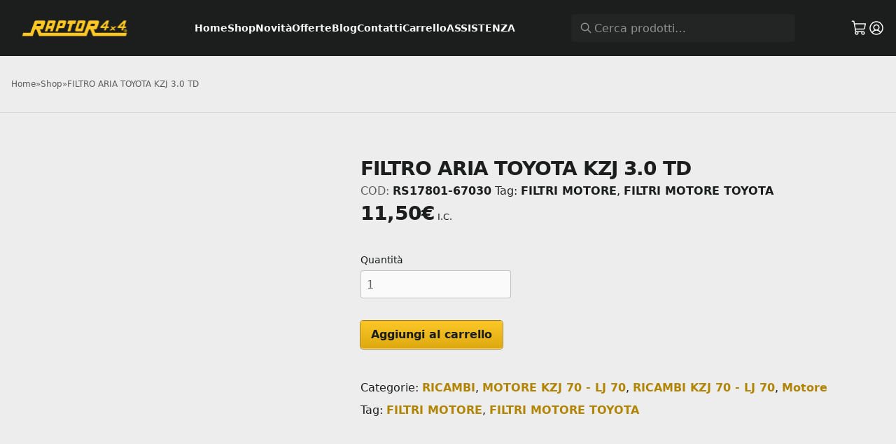

--- FILE ---
content_type: text/html; charset=UTF-8
request_url: https://raptor4x4.it/prodotto/filtro-aria-toyota-kzj-3-0-td/
body_size: 26680
content:
<!DOCTYPE html><html lang="it-IT"><head><script data-no-optimize="1">var litespeed_docref=sessionStorage.getItem("litespeed_docref");litespeed_docref&&(Object.defineProperty(document,"referrer",{get:function(){return litespeed_docref}}),sessionStorage.removeItem("litespeed_docref"));</script> <meta charset="utf-8"/><meta name="viewport" content="width=device-width, initial-scale=1.0, maximum-scale=1.0, user-scalable=0"><link rel="preconnect" href="https://fonts.googleapis.com"><link rel="preconnect" href="https://fonts.gstatic.com" crossorigin> <script type="litespeed/javascript" data-src="https://code.jquery.com/jquery-3.6.0.min.js"></script> <script class="_iub_cs_skip" type="litespeed/javascript">var _iub=_iub||{};_iub.csConfiguration=_iub.csConfiguration||{};_iub.csConfiguration.siteId="2786558";_iub.csConfiguration.cookiePolicyId="98565387"</script> <script class="_iub_cs_skip" type="litespeed/javascript" data-src="https://cs.iubenda.com/sync/2786558.js"></script> <meta name='robots' content='index, follow, max-image-preview:large, max-snippet:-1, max-video-preview:-1' /><style>img:is([sizes="auto" i], [sizes^="auto," i]) { contain-intrinsic-size: 3000px 1500px }</style><link rel="alternate" hreflang="it" href="https://raptor4x4.it/prodotto/filtro-aria-toyota-kzj-3-0-td/" /><link rel="alternate" hreflang="en" href="https://raptor4x4.it/en/prodotto/air-filter-toyota-kzj70-3000-td/" /><link rel="alternate" hreflang="x-default" href="https://raptor4x4.it/prodotto/filtro-aria-toyota-kzj-3-0-td/" />
 <script id="google_gtagjs-js-consent-mode-data-layer" type="litespeed/javascript">window.dataLayer=window.dataLayer||[];function gtag(){dataLayer.push(arguments)}
gtag('consent','default',{"ad_personalization":"denied","ad_storage":"denied","ad_user_data":"denied","analytics_storage":"denied","functionality_storage":"denied","security_storage":"denied","personalization_storage":"denied","region":["AT","BE","BG","CH","CY","CZ","DE","DK","EE","ES","FI","FR","GB","GR","HR","HU","IE","IS","IT","LI","LT","LU","LV","MT","NL","NO","PL","PT","RO","SE","SI","SK"],"wait_for_update":500});window._googlesitekitConsentCategoryMap={"statistics":["analytics_storage"],"marketing":["ad_storage","ad_user_data","ad_personalization"],"functional":["functionality_storage","security_storage"],"preferences":["personalization_storage"]};window._googlesitekitConsents={"ad_personalization":"denied","ad_storage":"denied","ad_user_data":"denied","analytics_storage":"denied","functionality_storage":"denied","security_storage":"denied","personalization_storage":"denied","region":["AT","BE","BG","CH","CY","CZ","DE","DK","EE","ES","FI","FR","GB","GR","HR","HU","IE","IS","IT","LI","LT","LU","LV","MT","NL","NO","PL","PT","RO","SE","SI","SK"],"wait_for_update":500}</script> <title>FILTRO ARIA TOYOTA KZJ 3.0 TD - Raptor 4x4 %</title><link rel="canonical" href="https://raptor4x4.it/prodotto/filtro-aria-toyota-kzj-3-0-td/" /><meta property="og:locale" content="it_IT" /><meta property="og:type" content="article" /><meta property="og:title" content="FILTRO ARIA TOYOTA KZJ 3.0 TD - Raptor 4x4 %" /><meta property="og:url" content="https://raptor4x4.it/prodotto/filtro-aria-toyota-kzj-3-0-td/" /><meta property="og:site_name" content="Raptor 4x4" /><meta property="article:publisher" content="https://www.facebook.com/Raptor4x4official/" /><meta property="article:modified_time" content="2024-08-23T16:20:28+00:00" /><meta property="og:image" content="https://raptor4x4.it/wp-content/uploads/2022/04/RS17801-67030.jpg" /><meta property="og:image:width" content="800" /><meta property="og:image:height" content="800" /><meta property="og:image:type" content="image/jpeg" /><meta name="twitter:card" content="summary_large_image" /> <script type="application/ld+json" class="yoast-schema-graph">{"@context":"https://schema.org","@graph":[{"@type":"WebPage","@id":"https://raptor4x4.it/prodotto/filtro-aria-toyota-kzj-3-0-td/","url":"https://raptor4x4.it/prodotto/filtro-aria-toyota-kzj-3-0-td/","name":"FILTRO ARIA TOYOTA KZJ 3.0 TD - Raptor 4x4 %","isPartOf":{"@id":"https://raptor4x4.it/#website"},"primaryImageOfPage":{"@id":"https://raptor4x4.it/prodotto/filtro-aria-toyota-kzj-3-0-td/#primaryimage"},"image":{"@id":"https://raptor4x4.it/prodotto/filtro-aria-toyota-kzj-3-0-td/#primaryimage"},"thumbnailUrl":"https://raptor4x4.it/wp-content/uploads/2022/04/RS17801-67030.jpg","datePublished":"2022-04-13T16:12:24+00:00","dateModified":"2024-08-23T16:20:28+00:00","breadcrumb":{"@id":"https://raptor4x4.it/prodotto/filtro-aria-toyota-kzj-3-0-td/#breadcrumb"},"inLanguage":"it-IT","potentialAction":[{"@type":"ReadAction","target":["https://raptor4x4.it/prodotto/filtro-aria-toyota-kzj-3-0-td/"]}]},{"@type":"ImageObject","inLanguage":"it-IT","@id":"https://raptor4x4.it/prodotto/filtro-aria-toyota-kzj-3-0-td/#primaryimage","url":"https://raptor4x4.it/wp-content/uploads/2022/04/RS17801-67030.jpg","contentUrl":"https://raptor4x4.it/wp-content/uploads/2022/04/RS17801-67030.jpg","width":800,"height":800},{"@type":"BreadcrumbList","@id":"https://raptor4x4.it/prodotto/filtro-aria-toyota-kzj-3-0-td/#breadcrumb","itemListElement":[{"@type":"ListItem","position":1,"name":"Home","item":"https://raptor4x4.it/"},{"@type":"ListItem","position":2,"name":"Shop","item":"https://raptor4x4.it/negozio/"},{"@type":"ListItem","position":3,"name":"FILTRO ARIA TOYOTA KZJ 3.0 TD"}]},{"@type":"WebSite","@id":"https://raptor4x4.it/#website","url":"https://raptor4x4.it/","name":"Raptor 4x4","description":"OFF ROAD EQUIPMENT","potentialAction":[{"@type":"SearchAction","target":{"@type":"EntryPoint","urlTemplate":"https://raptor4x4.it/?s={search_term_string}"},"query-input":{"@type":"PropertyValueSpecification","valueRequired":true,"valueName":"search_term_string"}}],"inLanguage":"it-IT"}]}</script> <link rel='dns-prefetch' href='//cdn.iubenda.com' /><link rel='dns-prefetch' href='//widget.trustpilot.com' /><link rel='dns-prefetch' href='//www.googletagmanager.com' /><link rel="alternate" type="application/rss+xml" title="Raptor 4x4 &raquo; Feed" href="https://raptor4x4.it/feed/" /><link rel="alternate" type="application/rss+xml" title="Raptor 4x4 &raquo; Feed dei commenti" href="https://raptor4x4.it/comments/feed/" /><link data-optimized="2" rel="stylesheet" href="https://raptor4x4.it/wp-content/litespeed/css/41e7bd76d3986ac87f9cdfa7a5846e10.css?ver=06971" /><style id='classic-theme-styles-inline-css' type='text/css'>/*! This file is auto-generated */
.wp-block-button__link{color:#fff;background-color:#32373c;border-radius:9999px;box-shadow:none;text-decoration:none;padding:calc(.667em + 2px) calc(1.333em + 2px);font-size:1.125em}.wp-block-file__button{background:#32373c;color:#fff;text-decoration:none}</style><style id='filebird-block-filebird-gallery-style-inline-css' type='text/css'>ul.filebird-block-filebird-gallery{margin:auto!important;padding:0!important;width:100%}ul.filebird-block-filebird-gallery.layout-grid{display:grid;grid-gap:20px;align-items:stretch;grid-template-columns:repeat(var(--columns),1fr);justify-items:stretch}ul.filebird-block-filebird-gallery.layout-grid li img{border:1px solid #ccc;box-shadow:2px 2px 6px 0 rgba(0,0,0,.3);height:100%;max-width:100%;-o-object-fit:cover;object-fit:cover;width:100%}ul.filebird-block-filebird-gallery.layout-masonry{-moz-column-count:var(--columns);-moz-column-gap:var(--space);column-gap:var(--space);-moz-column-width:var(--min-width);columns:var(--min-width) var(--columns);display:block;overflow:auto}ul.filebird-block-filebird-gallery.layout-masonry li{margin-bottom:var(--space)}ul.filebird-block-filebird-gallery li{list-style:none}ul.filebird-block-filebird-gallery li figure{height:100%;margin:0;padding:0;position:relative;width:100%}ul.filebird-block-filebird-gallery li figure figcaption{background:linear-gradient(0deg,rgba(0,0,0,.7),rgba(0,0,0,.3) 70%,transparent);bottom:0;box-sizing:border-box;color:#fff;font-size:.8em;margin:0;max-height:100%;overflow:auto;padding:3em .77em .7em;position:absolute;text-align:center;width:100%;z-index:2}ul.filebird-block-filebird-gallery li figure figcaption a{color:inherit}</style><style id='global-styles-inline-css' type='text/css'>:root{--wp--preset--aspect-ratio--square: 1;--wp--preset--aspect-ratio--4-3: 4/3;--wp--preset--aspect-ratio--3-4: 3/4;--wp--preset--aspect-ratio--3-2: 3/2;--wp--preset--aspect-ratio--2-3: 2/3;--wp--preset--aspect-ratio--16-9: 16/9;--wp--preset--aspect-ratio--9-16: 9/16;--wp--preset--color--black: #000000;--wp--preset--color--cyan-bluish-gray: #abb8c3;--wp--preset--color--white: #ffffff;--wp--preset--color--pale-pink: #f78da7;--wp--preset--color--vivid-red: #cf2e2e;--wp--preset--color--luminous-vivid-orange: #ff6900;--wp--preset--color--luminous-vivid-amber: #fcb900;--wp--preset--color--light-green-cyan: #7bdcb5;--wp--preset--color--vivid-green-cyan: #00d084;--wp--preset--color--pale-cyan-blue: #8ed1fc;--wp--preset--color--vivid-cyan-blue: #0693e3;--wp--preset--color--vivid-purple: #9b51e0;--wp--preset--gradient--vivid-cyan-blue-to-vivid-purple: linear-gradient(135deg,rgba(6,147,227,1) 0%,rgb(155,81,224) 100%);--wp--preset--gradient--light-green-cyan-to-vivid-green-cyan: linear-gradient(135deg,rgb(122,220,180) 0%,rgb(0,208,130) 100%);--wp--preset--gradient--luminous-vivid-amber-to-luminous-vivid-orange: linear-gradient(135deg,rgba(252,185,0,1) 0%,rgba(255,105,0,1) 100%);--wp--preset--gradient--luminous-vivid-orange-to-vivid-red: linear-gradient(135deg,rgba(255,105,0,1) 0%,rgb(207,46,46) 100%);--wp--preset--gradient--very-light-gray-to-cyan-bluish-gray: linear-gradient(135deg,rgb(238,238,238) 0%,rgb(169,184,195) 100%);--wp--preset--gradient--cool-to-warm-spectrum: linear-gradient(135deg,rgb(74,234,220) 0%,rgb(151,120,209) 20%,rgb(207,42,186) 40%,rgb(238,44,130) 60%,rgb(251,105,98) 80%,rgb(254,248,76) 100%);--wp--preset--gradient--blush-light-purple: linear-gradient(135deg,rgb(255,206,236) 0%,rgb(152,150,240) 100%);--wp--preset--gradient--blush-bordeaux: linear-gradient(135deg,rgb(254,205,165) 0%,rgb(254,45,45) 50%,rgb(107,0,62) 100%);--wp--preset--gradient--luminous-dusk: linear-gradient(135deg,rgb(255,203,112) 0%,rgb(199,81,192) 50%,rgb(65,88,208) 100%);--wp--preset--gradient--pale-ocean: linear-gradient(135deg,rgb(255,245,203) 0%,rgb(182,227,212) 50%,rgb(51,167,181) 100%);--wp--preset--gradient--electric-grass: linear-gradient(135deg,rgb(202,248,128) 0%,rgb(113,206,126) 100%);--wp--preset--gradient--midnight: linear-gradient(135deg,rgb(2,3,129) 0%,rgb(40,116,252) 100%);--wp--preset--font-size--small: 13px;--wp--preset--font-size--medium: 20px;--wp--preset--font-size--large: 36px;--wp--preset--font-size--x-large: 42px;--wp--preset--spacing--20: 0.44rem;--wp--preset--spacing--30: 0.67rem;--wp--preset--spacing--40: 1rem;--wp--preset--spacing--50: 1.5rem;--wp--preset--spacing--60: 2.25rem;--wp--preset--spacing--70: 3.38rem;--wp--preset--spacing--80: 5.06rem;--wp--preset--shadow--natural: 6px 6px 9px rgba(0, 0, 0, 0.2);--wp--preset--shadow--deep: 12px 12px 50px rgba(0, 0, 0, 0.4);--wp--preset--shadow--sharp: 6px 6px 0px rgba(0, 0, 0, 0.2);--wp--preset--shadow--outlined: 6px 6px 0px -3px rgba(255, 255, 255, 1), 6px 6px rgba(0, 0, 0, 1);--wp--preset--shadow--crisp: 6px 6px 0px rgba(0, 0, 0, 1);}:where(.is-layout-flex){gap: 0.5em;}:where(.is-layout-grid){gap: 0.5em;}body .is-layout-flex{display: flex;}.is-layout-flex{flex-wrap: wrap;align-items: center;}.is-layout-flex > :is(*, div){margin: 0;}body .is-layout-grid{display: grid;}.is-layout-grid > :is(*, div){margin: 0;}:where(.wp-block-columns.is-layout-flex){gap: 2em;}:where(.wp-block-columns.is-layout-grid){gap: 2em;}:where(.wp-block-post-template.is-layout-flex){gap: 1.25em;}:where(.wp-block-post-template.is-layout-grid){gap: 1.25em;}.has-black-color{color: var(--wp--preset--color--black) !important;}.has-cyan-bluish-gray-color{color: var(--wp--preset--color--cyan-bluish-gray) !important;}.has-white-color{color: var(--wp--preset--color--white) !important;}.has-pale-pink-color{color: var(--wp--preset--color--pale-pink) !important;}.has-vivid-red-color{color: var(--wp--preset--color--vivid-red) !important;}.has-luminous-vivid-orange-color{color: var(--wp--preset--color--luminous-vivid-orange) !important;}.has-luminous-vivid-amber-color{color: var(--wp--preset--color--luminous-vivid-amber) !important;}.has-light-green-cyan-color{color: var(--wp--preset--color--light-green-cyan) !important;}.has-vivid-green-cyan-color{color: var(--wp--preset--color--vivid-green-cyan) !important;}.has-pale-cyan-blue-color{color: var(--wp--preset--color--pale-cyan-blue) !important;}.has-vivid-cyan-blue-color{color: var(--wp--preset--color--vivid-cyan-blue) !important;}.has-vivid-purple-color{color: var(--wp--preset--color--vivid-purple) !important;}.has-black-background-color{background-color: var(--wp--preset--color--black) !important;}.has-cyan-bluish-gray-background-color{background-color: var(--wp--preset--color--cyan-bluish-gray) !important;}.has-white-background-color{background-color: var(--wp--preset--color--white) !important;}.has-pale-pink-background-color{background-color: var(--wp--preset--color--pale-pink) !important;}.has-vivid-red-background-color{background-color: var(--wp--preset--color--vivid-red) !important;}.has-luminous-vivid-orange-background-color{background-color: var(--wp--preset--color--luminous-vivid-orange) !important;}.has-luminous-vivid-amber-background-color{background-color: var(--wp--preset--color--luminous-vivid-amber) !important;}.has-light-green-cyan-background-color{background-color: var(--wp--preset--color--light-green-cyan) !important;}.has-vivid-green-cyan-background-color{background-color: var(--wp--preset--color--vivid-green-cyan) !important;}.has-pale-cyan-blue-background-color{background-color: var(--wp--preset--color--pale-cyan-blue) !important;}.has-vivid-cyan-blue-background-color{background-color: var(--wp--preset--color--vivid-cyan-blue) !important;}.has-vivid-purple-background-color{background-color: var(--wp--preset--color--vivid-purple) !important;}.has-black-border-color{border-color: var(--wp--preset--color--black) !important;}.has-cyan-bluish-gray-border-color{border-color: var(--wp--preset--color--cyan-bluish-gray) !important;}.has-white-border-color{border-color: var(--wp--preset--color--white) !important;}.has-pale-pink-border-color{border-color: var(--wp--preset--color--pale-pink) !important;}.has-vivid-red-border-color{border-color: var(--wp--preset--color--vivid-red) !important;}.has-luminous-vivid-orange-border-color{border-color: var(--wp--preset--color--luminous-vivid-orange) !important;}.has-luminous-vivid-amber-border-color{border-color: var(--wp--preset--color--luminous-vivid-amber) !important;}.has-light-green-cyan-border-color{border-color: var(--wp--preset--color--light-green-cyan) !important;}.has-vivid-green-cyan-border-color{border-color: var(--wp--preset--color--vivid-green-cyan) !important;}.has-pale-cyan-blue-border-color{border-color: var(--wp--preset--color--pale-cyan-blue) !important;}.has-vivid-cyan-blue-border-color{border-color: var(--wp--preset--color--vivid-cyan-blue) !important;}.has-vivid-purple-border-color{border-color: var(--wp--preset--color--vivid-purple) !important;}.has-vivid-cyan-blue-to-vivid-purple-gradient-background{background: var(--wp--preset--gradient--vivid-cyan-blue-to-vivid-purple) !important;}.has-light-green-cyan-to-vivid-green-cyan-gradient-background{background: var(--wp--preset--gradient--light-green-cyan-to-vivid-green-cyan) !important;}.has-luminous-vivid-amber-to-luminous-vivid-orange-gradient-background{background: var(--wp--preset--gradient--luminous-vivid-amber-to-luminous-vivid-orange) !important;}.has-luminous-vivid-orange-to-vivid-red-gradient-background{background: var(--wp--preset--gradient--luminous-vivid-orange-to-vivid-red) !important;}.has-very-light-gray-to-cyan-bluish-gray-gradient-background{background: var(--wp--preset--gradient--very-light-gray-to-cyan-bluish-gray) !important;}.has-cool-to-warm-spectrum-gradient-background{background: var(--wp--preset--gradient--cool-to-warm-spectrum) !important;}.has-blush-light-purple-gradient-background{background: var(--wp--preset--gradient--blush-light-purple) !important;}.has-blush-bordeaux-gradient-background{background: var(--wp--preset--gradient--blush-bordeaux) !important;}.has-luminous-dusk-gradient-background{background: var(--wp--preset--gradient--luminous-dusk) !important;}.has-pale-ocean-gradient-background{background: var(--wp--preset--gradient--pale-ocean) !important;}.has-electric-grass-gradient-background{background: var(--wp--preset--gradient--electric-grass) !important;}.has-midnight-gradient-background{background: var(--wp--preset--gradient--midnight) !important;}.has-small-font-size{font-size: var(--wp--preset--font-size--small) !important;}.has-medium-font-size{font-size: var(--wp--preset--font-size--medium) !important;}.has-large-font-size{font-size: var(--wp--preset--font-size--large) !important;}.has-x-large-font-size{font-size: var(--wp--preset--font-size--x-large) !important;}
:where(.wp-block-post-template.is-layout-flex){gap: 1.25em;}:where(.wp-block-post-template.is-layout-grid){gap: 1.25em;}
:where(.wp-block-columns.is-layout-flex){gap: 2em;}:where(.wp-block-columns.is-layout-grid){gap: 2em;}
:root :where(.wp-block-pullquote){font-size: 1.5em;line-height: 1.6;}</style><style id='woocommerce-inline-inline-css' type='text/css'>.woocommerce form .form-row .required { visibility: visible; }
.woocommerce form .form-row .required { visibility: visible; }</style> <script  class=" _iub_cs_skip" id="iubenda-head-inline-scripts-0" type="litespeed/javascript">var _iub=_iub||[];_iub.csConfiguration={"ccpaAcknowledgeOnDisplay":!0,"consentOnContinuedBrowsing":!1,"countryDetection":!0,"enableCcpa":!0,"enableLgpd":!0,"floatingPreferencesButtonDisplay":"bottom-right","invalidateConsentWithoutLog":!0,"lgpdAppliesGlobally":!1,"perPurposeConsent":!0,"siteId":2786558,"whitelabel":!1,"cookiePolicyId":98565387,"lang":"it","banner":{"acceptButtonCaptionColor":"#000000","acceptButtonColor":"#FCC626","acceptButtonDisplay":!0,"closeButtonDisplay":!1,"customizeButtonDisplay":!0,"explicitWithdrawal":!0,"fontSizeBody":"16px","listPurposes":!0,"position":"bottom","rejectButtonColor":"#FCC626","rejectButtonDisplay":!0}}</script> <script  class=" _iub_cs_skip" type="litespeed/javascript" data-src="//cdn.iubenda.com/cs/ccpa/stub.js?ver=3.12.5" id="iubenda-head-scripts-0-js"></script> <script  charset="UTF-8" class=" _iub_cs_skip" type="litespeed/javascript" data-src="//cdn.iubenda.com/cs/iubenda_cs.js?ver=3.12.5" id="iubenda-head-scripts-1-js"></script> <script id="wpml-cookie-js-extra" type="litespeed/javascript">var wpml_cookies={"wp-wpml_current_language":{"value":"it","expires":1,"path":"\/"}};var wpml_cookies={"wp-wpml_current_language":{"value":"it","expires":1,"path":"\/"}}</script> <script type="litespeed/javascript" data-src="https://raptor4x4.it/wp-includes/js/jquery/jquery.min.js" id="jquery-core-js"></script> <script id="mailup-js-extra" type="litespeed/javascript">var mailup_params={"ajax_url":"https:\/\/raptor4x4.it\/wp-admin\/admin-ajax.php","ajaxNonce":"8772d6b658"}</script> <script id="tp-js-js-extra" type="litespeed/javascript">var trustpilot_settings={"key":"mJvdh3SIiFPgmhJu","TrustpilotScriptUrl":"https:\/\/invitejs.trustpilot.com\/tp.min.js","IntegrationAppUrl":"\/\/ecommscript-integrationapp.trustpilot.com","PreviewScriptUrl":"\/\/ecommplugins-scripts.trustpilot.com\/v2.1\/js\/preview.min.js","PreviewCssUrl":"\/\/ecommplugins-scripts.trustpilot.com\/v2.1\/css\/preview.min.css","PreviewWPCssUrl":"\/\/ecommplugins-scripts.trustpilot.com\/v2.1\/css\/preview_wp.css","WidgetScriptUrl":"\/\/widget.trustpilot.com\/bootstrap\/v5\/tp.widget.bootstrap.min.js"}</script> <script type="litespeed/javascript" data-src="//widget.trustpilot.com/bootstrap/v5/tp.widget.bootstrap.min.js?ver=1.0&#039;=&#039;async" id="widget-bootstrap-js"></script> <script id="trustbox-js-extra" type="litespeed/javascript">var trustbox_settings={"page":"product","sku":["RS17801-67030","TRUSTPILOT_SKU_VALUE_10266"],"name":"FILTRO ARIA TOYOTA KZJ 3.0 TD"};var trustpilot_trustbox_settings={"trustboxes":[{"enabled":"enabled","snippet":"[base64]","customizations":"[base64]","defaults":"[base64]","page":"landing","position":"after","corner":"top: #{Y}px; left: #{X}px;","paddingx":"0","paddingy":"9","zindex":"1000","clear":"both","xpaths":"[base64]","sku":"TRUSTPILOT_SKU_VALUE_64125,RSNRC8888","name":"SILENZIATORE CENTRALE LAND ROVER 90 FINO AL 1986","widgetName":"Carousel","repeatable":!1,"uuid":"35e7d187-f9cd-7b32-8930-be434a9acbca","error":null,"repeatXpath":{"xpathById":{"prefix":"","suffix":""},"xpathFromRoot":{"prefix":"","suffix":""}},"width":"100%","height":"140px","locale":"it-IT","theme":"dark"},{"enabled":"enabled","snippet":"[base64]","customizations":"[base64]","defaults":"eyJ3aWR0aCI6IjEwMCUiLCJoZWlnaHQiOiIxNDBweCIsInRleHRDb2xvciI6eyJsaWdodCI6IiMxOTE5MTkiLCJkYXJrIjoiI2ZmZmZmZiJ9LCJzdGFyQ29sb3IiOiIjMDBiNjdhIn0=","page":"product","position":"after","corner":"top: #{Y}px; left: #{X}px;","paddingx":"0","paddingy":"-95","zindex":"1000","clear":"both","xpaths":"[base64]","sku":"TRUSTPILOT_SKU_VALUE_64125,RSNRC8888","name":"SILENZIATORE CENTRALE LAND ROVER 90 FINO AL 1986","widgetName":"Product Reviews Carousel","repeatable":!0,"uuid":"cdf4c2d7-3abe-a376-f218-b65fba8cb87a","error":null,"repeatXpath":{"xpathById":{"prefix":"","suffix":""},"xpathFromRoot":{"prefix":"","suffix":""}},"width":"1000","height":"140px","locale":"it-IT","theme":"light","starColor":null}]}</script> <script id="wc-add-to-cart-js-extra" type="litespeed/javascript">var wc_add_to_cart_params={"ajax_url":"\/wp-admin\/admin-ajax.php","wc_ajax_url":"\/?wc-ajax=%%endpoint%%","i18n_view_cart":"Visualizza carrello","cart_url":"https:\/\/raptor4x4.it\/carrello\/","is_cart":"","cart_redirect_after_add":"no"}</script> <script id="wc-single-product-js-extra" type="litespeed/javascript">var wc_single_product_params={"i18n_required_rating_text":"Seleziona una valutazione","i18n_rating_options":["1 stella su 5","2 stelle su 5","3 stelle su 5","4 stelle su 5","5 stelle su 5"],"i18n_product_gallery_trigger_text":"Visualizza la galleria di immagini a schermo intero","review_rating_required":"yes","flexslider":{"rtl":!1,"animation":"slide","smoothHeight":!0,"directionNav":!1,"controlNav":"thumbnails","slideshow":!1,"animationSpeed":500,"animationLoop":!1,"allowOneSlide":!1},"zoom_enabled":"","zoom_options":[],"photoswipe_enabled":"1","photoswipe_options":{"shareEl":!1,"closeOnScroll":!1,"history":!1,"hideAnimationDuration":0,"showAnimationDuration":0},"flexslider_enabled":""}</script> <script id="woocommerce-js-extra" type="litespeed/javascript">var woocommerce_params={"ajax_url":"\/wp-admin\/admin-ajax.php","wc_ajax_url":"\/?wc-ajax=%%endpoint%%","i18n_password_show":"Mostra password","i18n_password_hide":"Nascondi password"}</script> <script id="wt-smart-coupon-for-woo-js-extra" type="litespeed/javascript">var WTSmartCouponOBJ={"ajaxurl":"https:\/\/raptor4x4.it\/wp-admin\/admin-ajax.php","wc_ajax_url":"https:\/\/raptor4x4.it\/?wc-ajax=","nonces":{"public":"9649f28a5e","apply_coupon":"82702cac71"},"labels":{"please_wait":"Attendi...","choose_variation":"Per favore, inserire Email","error":"Errore !!!","copied":"Copiato!","see_all_templates":"Vedi tutti i modelli","show_less":"Mostra meno"},"shipping_method":[],"payment_method":"","is_cart":"","checkout_url":"https:\/\/raptor4x4.it\/pagamento\/","applied_bogo_coupons":[],"bogo_popup_ajax_required":""}</script> <script id="WCPAY_ASSETS-js-extra" type="litespeed/javascript">var wcpayAssets={"url":"https:\/\/raptor4x4.it\/wp-content\/plugins\/woocommerce-payments\/dist\/"}</script>  <script type="litespeed/javascript" data-src="https://www.googletagmanager.com/gtag/js?id=GT-T9CJXXB" id="google_gtagjs-js"></script> <script id="google_gtagjs-js-after" type="litespeed/javascript">window.dataLayer=window.dataLayer||[];function gtag(){dataLayer.push(arguments)}
gtag("set","linker",{"domains":["raptor4x4.it"]});gtag("js",new Date());gtag("set","developer_id.dZTNiMT",!0);gtag("config","GT-T9CJXXB");gtag("config","AW-728424343")</script> <link rel="https://api.w.org/" href="https://raptor4x4.it/wp-json/" /><link rel="alternate" title="JSON" type="application/json" href="https://raptor4x4.it/wp-json/wp/v2/product/10266" /><link rel="EditURI" type="application/rsd+xml" title="RSD" href="https://raptor4x4.it/xmlrpc.php?rsd" /><meta name="generator" content="WordPress 6.8.1" /><meta name="generator" content="WooCommerce 10.4.3" /><link rel='shortlink' href='https://raptor4x4.it/?p=10266' /><link rel="alternate" title="oEmbed (JSON)" type="application/json+oembed" href="https://raptor4x4.it/wp-json/oembed/1.0/embed?url=https%3A%2F%2Fraptor4x4.it%2Fprodotto%2Ffiltro-aria-toyota-kzj-3-0-td%2F" /><link rel="alternate" title="oEmbed (XML)" type="text/xml+oembed" href="https://raptor4x4.it/wp-json/oembed/1.0/embed?url=https%3A%2F%2Fraptor4x4.it%2Fprodotto%2Ffiltro-aria-toyota-kzj-3-0-td%2F&#038;format=xml" /><meta name="generator" content="WPML ver:4.8.6 stt:1,27;" /><meta name="generator" content="Site Kit by Google 1.171.0" /><style type="text/css">.b2bking_myaccount_individual_offer_bottom_line_add button.b2bking_myaccount_individual_offer_bottom_line_button, #b2bking_myaccount_conversations_container_top button, button.b2bking_myaccount_start_conversation_button, .b2bking_myaccount_conversation_endpoint_button, button.b2bking_bulkorder_form_container_bottom_add_button, button.b2bking_subaccounts_container_top_button, button.b2bking_subaccounts_new_account_container_content_bottom_button, button.b2bking_subaccounts_edit_account_container_content_bottom_button, button#b2bking_purchase_list_new_button, button.b2bking_purchase_lists_view_list, button#b2bking_reimburse_amount_button, button#b2bking_redeem_amount_button, #b2bking_return_agent{
				background: #fdbb08;
			}

			.b2bking_has_color{
				background: #fdbb08!important;
				background-color: #fdbb08!important;
			}
			table.b2bking_tiered_price_table tbody td.b2bking_has_color{
				background: #fdbb08!important;
				background-color: #fdbb08!important;
			}

			.b2bking_myaccount_individual_offer_bottom_line_add button:hover.b2bking_myaccount_individual_offer_bottom_line_button, #b2bking_myaccount_conversations_container_top button:hover, button:hover.b2bking_myaccount_start_conversation_button, .b2bking_myaccount_conversation_endpoint_button, button:hover.b2bking_bulkorder_form_container_bottom_add_button, button:hover.b2bking_subaccounts_container_top_button, button:hover.b2bking_subaccounts_new_account_container_content_bottom_button, button:hover.b2bking_subaccounts_edit_account_container_content_bottom_button, button:hover#b2bking_purchase_list_new_button, button:hover.b2bking_purchase_lists_view_list, .b2bking_myaccount_conversation_endpoint_button:hover, button#b2bking_reimburse_amount_button:hover, #b2bking_return_agent:hover{
				background: #e6ca19;
			}

			table#b2bking_purchase_lists_table thead tr th {
			    background: #353042;
			    color: white;
			}
			.b2bking_purchase_lists_view_list {
			    background: #b1b1b1 !important;
			}
			#b2bking_purchase_list_new_button {
			    background: #353042 !important;
			}
			.b2bking_purchase_lists_view_list:hover, #b2bking_purchase_list_new_button:hover{
				filter: brightness(85%);
				filter: contrast(135%);
			}</style><meta name="google-site-verification" content="vO2sSZiax5VZVw0A8wCtmOoOeTzbn-rBH_O6V-YLeN4" />
<noscript><style>.woocommerce-product-gallery{ opacity: 1 !important; }</style></noscript><meta name="google-adsense-platform-account" content="ca-host-pub-2644536267352236"><meta name="google-adsense-platform-domain" content="sitekit.withgoogle.com"> <script type="litespeed/javascript">(function(w,d,s,l,i){w[l]=w[l]||[];w[l].push({'gtm.start':new Date().getTime(),event:'gtm.js'});var f=d.getElementsByTagName(s)[0],j=d.createElement(s),dl=l!='dataLayer'?'&l='+l:'';j.async=!0;j.src='https://www.googletagmanager.com/gtm.js?id='+i+dl;f.parentNode.insertBefore(j,f)})(window,document,'script','dataLayer','GTM-KNX4GJ5')</script> <link rel="icon" href="https://raptor4x4.it/wp-content/uploads/2021/09/cropped-raptor4x4_off-road_fuori-strada_pezzi-di-ricambio_favicon-32x32.png" sizes="32x32" /><link rel="icon" href="https://raptor4x4.it/wp-content/uploads/2021/09/cropped-raptor4x4_off-road_fuori-strada_pezzi-di-ricambio_favicon-192x192.png" sizes="192x192" /><link rel="apple-touch-icon" href="https://raptor4x4.it/wp-content/uploads/2021/09/cropped-raptor4x4_off-road_fuori-strada_pezzi-di-ricambio_favicon-180x180.png" /><meta name="msapplication-TileImage" content="https://raptor4x4.it/wp-content/uploads/2021/09/cropped-raptor4x4_off-road_fuori-strada_pezzi-di-ricambio_favicon-270x270.png" /><style type="text/css" id="wp-custom-css">.woocommerce-store-notice {
	background-color: #fff;
	width: 100%;
	position: fixed;
	bottom: 0px;
	color: #000;
	padding: 10px;
	display: flex;
	text-align: center;
	z-index: 1000;
	border-top: 1px solid #aaa;
}

.woocommerce-store-notice a {
	color: #000;
	font-weight: bold;
}

#header-navigation{
	z-index: 999999999999999;
}

/* immagine prodotto cliccabile */
.single-product .woocommerce-product-gallery__wrapper #main-prodcut-image {
	pointer-events: auto;
}

#promo-popup .popup-overlay {
  position: fixed;
  inset: 0;
  background: rgba(0,0,0,.6);
  z-index: 9998;
}

#promo-popup .popup-box {
  position: fixed;
  z-index: 9999;
  left: 50%;
  top: 50%;
  transform: translate(-50%, -50%);
  width: min(92vw, 520px);
  background: #111;
  color: #eee;
  border-radius: 12px;
  padding: 24px;
  text-align: center;
  box-shadow: 0 20px 60px rgba(0,0,0,.4);
  font-family: Arial, Helvetica, sans-serif;
}

#promo-popup h2 {
  margin-top: 0;
  font-size: 26px;
}

#promo-popup p {
  margin: 10px 0 16px;
}

#promo-popup .popup-close {
  position: absolute;
  right: 12px;
  top: 8px;
  background: transparent;
  border: 0;
  color: #ccc;
  font-size: 28px;
  cursor: pointer;
}

/* ✅ Pulsante centrato */
#promo-popup .popup-button {
  display: inline-block;
  background-color: #ffd100;
  color: #111;
  border: none;
  border-radius: 6px;
  padding: 12px 22px;
  font-weight: bold;
  font-size: 16px;
  text-decoration: none;
  cursor: pointer;
  margin-top: 15px;
  text-align: center;
  transition: background .3s ease;
}
#promo-popup .popup-button:hover {
  background-color: #ffdb33;
}/* Centra il bottone del form MailUp */
#promo-popup form input[type="submit"],
#promo-popup form button[type="submit"]{
  display:block !important;
  margin:12px auto 0 !important;
  background:#ffd100 !important;
  color:#111 !important;
  border:0 !important;
  border-radius:6px !important;
  padding:12px 22px !important;
  font-weight:700 !important;
  cursor:pointer !important;
}
#promo-popup form input[type="submit"]:hover,
#promo-popup form button[type="submit"]:hover{
  filter:brightness(1.05);
}
/* --- Forza il centraggio del bottone MailUp in TUTTI i casi --- */

/* 1) Centra il contenitore dei campi (p/div del form) */
#promo-popup form,
#promo-popup form p,
#promo-popup form .form-field,
#promo-popup form div {
  text-align: center !important;
}

/* 2) Rimuovi float/position strani dal bottone */
#promo-popup form input[type="submit"],
#promo-popup form button[type="submit"] {
  float: none !important;
  position: static !important;
  display: inline-block !important;  /* inline-block + text-align:center sul parent */
  margin: 12px auto 0 !important;
  background: #ffd100 !important;
  color: #111 !important;
  border: 0 !important;
  border-radius: 6px !important;
  padding: 12px 22px !important;
  font-weight: 700 !important;
  cursor: pointer !important;
}

/* 3) (se il parent usa flex) consenti al bottone di auto-centrarsi */
#promo-popup form,
#promo-popup form > div {
  justify-content: center !important;
  align-items: center !important;
}

/* 🔧 Correzione finale centraggio pulsante MailUp */
#promo-popup form p,
#promo-popup form div {
  display: block !important;
  text-align: center !important;
  float: none !important;
}

#promo-popup form input[type="submit"],
#promo-popup form button[type="submit"] {
  display: inline-block !important;
  float: none !important;
  margin: 16px auto 0 !important;
  background: #ffd100 !important;
  color: #111 !important;
  border: none !important;
  border-radius: 6px !important;
  padding: 12px 26px !important;
  font-weight: 700 !important;
  font-size: 15px !important;
  cursor: pointer !important;
  box-shadow: none !important;
  position: relative !important;
}
#promo-popup form input[type="submit"]:hover,
#promo-popup form button[type="submit"]:hover {
  filter: brightness(1.05);
}
/* ✅ Campo email leggibile */
#promo-popup input[type="email"],
#promo-popup input[type="text"] {
  background: #fff !important;
  color: #111 !important;
  border: 1px solid #ccc !important;
  border-radius: 6px !important;
  padding: 10px 14px !important;
  font-size: 15px !important;
  width: 80% !important;
  margin: 8px auto !important;
  display: block !important;
}

#promo-popup input::placeholder {
  color: #666 !important;
  opacity: 1 !important;
}</style> <script async defer src="https://www.googletagmanager.com/gtag/js?id=G-86RZYY05KW"></script> <script type="litespeed/javascript">window.dataLayer=window.dataLayer||[];function gtag(){dataLayer.push(arguments)}
gtag('js',new Date());gtag('config','G-86RZYY05KW')</script> </head><style>.added:focus {
            color: transparent;
        }
        .added:focus:before {
            color: #1C1E1E;
            position: absolute;
            content: "Added";
        }
        .loading {
            color: transparent;
        }
        .loading:before {
            color: #1C1E1E;
            position: absolute;
            content: "Loading...";
        }</style><body class="wp-singular product-template-default single single-product postid-10266 wp-theme-wp-raptor4x4 theme-wp-raptor4x4 woocommerce woocommerce-page woocommerce-no-js b2bking_pro_version_v5.4.70 b2bking_logged_out">
<noscript>
<iframe data-lazyloaded="1" src="about:blank" data-litespeed-src="https://www.googletagmanager.com/ns.html?id=GTM-KNX4GJ5" height="0" width="0" style="display:none;visibility:hidden"></iframe>
</noscript><div id="raptor4x4_navigation_widget-3" class="widget widget_raptor4x4_navigation_widget"><section id="header-navigation" class="z-20 fixed left-0 right-0 bg-dark h-12 lg:h-20"><div class="navigation-container relative"><div class="flex items-center justify-between w-full h-full">
<a class="my-auto" href="https://raptor4x4.it">
<img data-lazyloaded="1" src="[data-uri]" class="hidden lg:block w-[11.375rem] h-6" data-src="https://raptor4x4.it/wp-content/uploads/2024/02/raptor4x4_off-road_fuori-strada_pezzi-di-ricambio-menu-logo-480x44-1-1.svg"
title="logo-desktop-raptor4x4" alt="logo-desktop-raptor4x4"/>
<img data-lazyloaded="1" src="[data-uri]" class="block lg:hidden w-[6.5625rem] h-4" data-src="https://raptor4x4.it/wp-content/uploads/2024/02/raptor4x4_off-road_fuori-strada_pezzi-di-ricambio-menu-logo-480x44-1.svg" title="logo-mobile-raptor4x4" alt="logo-mobile-raptor4x4"/>
</a><div class="menu-items-desktop hidden lg:flex lg:items-center h-full"><div class="menu-menu-header-desktop-container"><ul id="menu-menu-header-desktop" class="menu"><li id="menu-item-41250" class="menu-item menu-item-type-post_type menu-item-object-page menu-item-home menu-item-41250"><a href="https://raptor4x4.it/">Home</a></li><li id="menu-item-41268" class="menu-item menu-item-type-post_type menu-item-object-page current_page_parent menu-item-41268"><a href="https://raptor4x4.it/negozio/">Shop</a></li><li id="menu-item-57382" class="menu-item menu-item-type-custom menu-item-object-custom menu-item-57382"><a href="https://raptor4x4.it/categoria-prodotto/novita/">Novità</a></li><li id="menu-item-41252" class="menu-item menu-item-type-taxonomy menu-item-object-product_cat menu-item-has-children menu-item-41252"><a href="https://raptor4x4.it/categoria-prodotto/offerte/">Offerte</a><ul class="sub-menu"><li id="menu-item-46328" class="menu-item menu-item-type-taxonomy menu-item-object-product_cat menu-item-46328"><a href="https://raptor4x4.it/categoria-prodotto/offerte/">Offerte</a></li><li id="menu-item-41636" class="menu-item menu-item-type-taxonomy menu-item-object-product_cat menu-item-41636"><a href="https://raptor4x4.it/categoria-prodotto/offerte-limitate/">Offerte limitate</a></li></ul></li><li id="menu-item-44172" class="menu-item menu-item-type-post_type menu-item-object-page menu-item-44172"><a href="https://raptor4x4.it/blog-3/">Blog</a></li><li id="menu-item-41948" class="menu-item menu-item-type-post_type menu-item-object-page menu-item-41948"><a href="https://raptor4x4.it/contatti/">Contatti</a></li><li id="menu-item-45162" class="menu-item menu-item-type-custom menu-item-object-custom menu-item-45162"><a href="https://raptor4x4.it/carrello/">Carrello</a></li><li id="menu-item-43650" class="menu-item menu-item-type-post_type menu-item-object-page menu-item-43650"><a href="https://raptor4x4.it/richiesta-assistenza-post-vendita/">ASSISTENZA</a></li></ul></div></div><div id="wrapper-search" class="hidden lg:flex lg:items-center"><form class="input-search" method="get" action="https://raptor4x4.it/"><div class="relative">
<input type="hidden" name="post_type" value="product" />
<input type="text" name="s" class="w-full search-input" placeholder="Cerca prodotti&hellip;">
<button type="submit" class="icon-submit flex absolute -translate-y-1/2 top-1/2 left-3">
<i class="ti ti-search text-xl text-white/[.5] leading-5"></i>
</button></div>
<button type="submit" class="block lg:!hidden w-full mt-6">
Cerca
</button></form></div><div class="flex items-center gap-x-3"><div class="flex gap-x-6 items-center text-white">
<button id="navigation-toggle-mini-cart" class="relative w-6 h-6" type="button">
<img data-lazyloaded="1" src="[data-uri]" data-src="https://raptor4x4.it/wp-content/themes/wp-raptor4x4/assets/icons/cart-white.svg" alt="icon-cart" class="w-6 h-6"/>
</button><a class="text-2xl leading-6 w-6 h-6" href="https://raptor4x4.it/mio-account/">
<img data-lazyloaded="1" src="[data-uri]" data-src="https://raptor4x4.it/wp-content/themes/wp-raptor4x4/assets/icons/user.svg" alt="icon-user" class="w-6 h-6" />
</a></div><div id="hamburger-mobile" class="p-2 cursor-pointer lg:hidden">
<img data-lazyloaded="1" src="[data-uri]" class="icon-hamburger-menu" data-src="https://raptor4x4.it/wp-content/themes/wp-raptor4x4/assets/icons/hamburgher-menu.svg"
alt="icon-hamburger-menu"/></div></div></div><div class="bg-white absolute right-0 left-0 top-12 lg:w-full lg:max-w-[28.125rem] lg:top-20 lg:left-[initial]"><div id="mini-cart" class="offcanvas hidden flex-col gap-y-8 border-t-0 border border-[#1C1E1E40]/[.25] h-[calc(100vh_-_3rem)] lg:h-[initial]"><div class="offcanvas-header relative p-4 pb-0"><h6 class="font-bold py-2">Carrello</h6>
<button id="mini-cart-button-close" class="absolute top-0 right-0 p-2 text-gray/[.7] text-2xl leading-6"><i class="ti ti-x"></i></button></div><div class="flex flex-col h-full justify-between widget_shopping_cart_content"><p class="woocommerce-mini-cart__empty-message woocommerce-info p-4 text-body">
Nessun prodotto nel carrello.</p></div></div></div></div></section><div id="mobile-menu" class="fixed left-0 right-0 bottom-0 lg:hidden h-[calc(100vh_-_3rem)] bg-dark z-20 hidden"><div class="flex flex-col gap-y-6 pt-12 h-[calc(100vh_-_3rem)] w-full"><div class="menu-items-mobile"><div class="menu-menu-header-desktop-container"><ul id="menu-menu-header-desktop-1" class="menu"><li class="menu-item menu-item-type-post_type menu-item-object-page menu-item-home menu-item-41250"><a href="https://raptor4x4.it/">Home</a></li><li class="menu-item menu-item-type-post_type menu-item-object-page current_page_parent menu-item-41268"><a href="https://raptor4x4.it/negozio/">Shop</a></li><li class="menu-item menu-item-type-custom menu-item-object-custom menu-item-57382"><a href="https://raptor4x4.it/categoria-prodotto/novita/">Novità</a></li><li class="menu-item menu-item-type-taxonomy menu-item-object-product_cat menu-item-has-children menu-item-41252"><a href="https://raptor4x4.it/categoria-prodotto/offerte/">Offerte</a><ul class="sub-menu"><li class="menu-item menu-item-type-taxonomy menu-item-object-product_cat menu-item-46328"><a href="https://raptor4x4.it/categoria-prodotto/offerte/">Offerte</a></li><li class="menu-item menu-item-type-taxonomy menu-item-object-product_cat menu-item-41636"><a href="https://raptor4x4.it/categoria-prodotto/offerte-limitate/">Offerte limitate</a></li></ul></li><li class="menu-item menu-item-type-post_type menu-item-object-page menu-item-44172"><a href="https://raptor4x4.it/blog-3/">Blog</a></li><li class="menu-item menu-item-type-post_type menu-item-object-page menu-item-41948"><a href="https://raptor4x4.it/contatti/">Contatti</a></li><li class="menu-item menu-item-type-custom menu-item-object-custom menu-item-45162"><a href="https://raptor4x4.it/carrello/">Carrello</a></li><li class="menu-item menu-item-type-post_type menu-item-object-page menu-item-43650"><a href="https://raptor4x4.it/richiesta-assistenza-post-vendita/">ASSISTENZA</a></li></ul></div></div><div id="wrapper-search" class="px-4"><form class="input-search" method="get" action="https://raptor4x4.it/"><div class="relative">
<input type="hidden" name="post_type" value="product" />
<input type="text" name="s" class="w-full search-input" placeholder="Cerca prodotti&hellip;">
<button type="submit" class="icon-submit flex absolute -translate-y-1/2 top-1/2 left-3">
<i class="ti ti-search text-xl text-white/[.5] leading-5"></i>
</button></div>
<button type="submit" class="block lg:!hidden w-full mt-6">
Cerca
</button></form></div></div></div></div><div id="woocommerce" class="pt-12 lg:pt-20"><div class="woocommerce-notices-wrapper"></div><div class="border-b border-b-dark/[.1]"><div class="navigation-container"><p id="breadcrumbs" class="py-8 text-caption text-gray/[.7] whitespace-nowrap overflow-hidden"><span><span><a href="https://raptor4x4.it/">Home</a></span> » <span><a href="https://raptor4x4.it/negozio/">Shop</a></span> » <span class="breadcrumb_last" aria-current="page">FILTRO ARIA TOYOTA KZJ 3.0 TD</span></span></p></div></div><div id="product-10266" class="product type-product post-10266 status-publish first instock product_cat-ricambi product_cat-motore-kzj-70-lj-70 product_cat-ricambi-kzj-70-lj-70 product_cat-motore product_tag-filtri-motore product_tag-filtri-motore-toyota has-post-thumbnail taxable shipping-taxable purchasable product-type-simple"><div class="flex flex-col content-container"><div class="single-product relative flex flex-col lg:flex-row gap-8 overflow-hidden"><div class="woocommerce-product-gallery woocommerce-product-gallery--with-images woocommerce-product-gallery--columns-4 images !float-none" data-columns="4" style="opacity: 0; transition: opacity .25s ease-in-out;"><div class="woocommerce-product-gallery__wrapper"><div id="main-prodcut-image" data-thumb="https://raptor4x4.it/wp-content/uploads/2022/04/RS17801-67030-100x100.jpg" data-thumb-alt="" class="bg-white w-full lg:w-[29.6875rem] h-[28rem] woocommerce-product-gallery__image"><a href="https://raptor4x4.it/wp-content/uploads/2022/04/RS17801-67030.jpg"><img width="600" height="600" src="https://raptor4x4.it/wp-content/uploads/2022/04/RS17801-67030-600x600.jpg" class="wp-post-image" alt="" title="RS17801-67030.jpg" data-caption="" data-src="https://raptor4x4.it/wp-content/uploads/2022/04/RS17801-67030.jpg" data-large_image="https://raptor4x4.it/wp-content/uploads/2022/04/RS17801-67030.jpg" data-large_image_width="800" data-large_image_height="800" decoding="async" srcset="https://raptor4x4.it/wp-content/uploads/2022/04/RS17801-67030-600x600.jpg 600w, https://raptor4x4.it/wp-content/uploads/2022/04/RS17801-67030-300x300.jpg 300w, https://raptor4x4.it/wp-content/uploads/2022/04/RS17801-67030-100x100.jpg 100w, https://raptor4x4.it/wp-content/uploads/2022/04/RS17801-67030-150x150.jpg 150w, https://raptor4x4.it/wp-content/uploads/2022/04/RS17801-67030-768x768.jpg 768w, https://raptor4x4.it/wp-content/uploads/2022/04/RS17801-67030-480x480.jpg 480w, https://raptor4x4.it/wp-content/uploads/2022/04/RS17801-67030.jpg 800w" sizes="(max-width: 600px) 100vw, 600px" /></a></div><div class='flex gap-x-1 mt-1'></div></div></div><div class="summary entry-summary flex flex-col gap-y-8"><div class="title-sku-price"><h1 class="product_title entry-title">FILTRO ARIA TOYOTA KZJ 3.0 TD</h1><p class="price"><span class="woocommerce-Price-amount amount"><bdi>11,50<span class="woocommerce-Price-currencySymbol">&euro;</span></bdi></span><small class="woocommerce-price-suffix"> I.C.</small></p><form class="cart" action="https://raptor4x4.it/prodotto/filtro-aria-toyota-kzj-3-0-td/" method="post" enctype='multipart/form-data'><div class="qty-label">Quantità</div><div class="quantity">
<label class="screen-reader-text" for="quantity_697ee0c21b81e">FILTRO ARIA TOYOTA KZJ 3.0 TD quantità</label>
<input
type="number"
id="quantity_697ee0c21b81e"
class="input-text qty text"
name="quantity"
value="1"
aria-label="Quantità prodotto"
min="1"
step="1"
placeholder=""
inputmode="numeric"
autocomplete="off"
/></div><button type="submit" name="add-to-cart" value="10266" class="single_add_to_cart_button button alt">Aggiungi al carrello</button></form><div class="wbte_sc_cpns_pp_wrapper"></div><div id="ppcp-recaptcha-v2-container" style="margin:20px 0;"></div><div class="product_meta">
<span class="sku_wrapper">COD: <span class="sku">RS17801-67030</span></span>
<span class="posted_in">Categorie: <a href="https://raptor4x4.it/categoria-prodotto/ricerca-per-tipo-prodotto/ricambi/" rel="tag">RICAMBI</a>, <a href="https://raptor4x4.it/categoria-prodotto/auto/toyota/land-cruiser/ricambi-kzj-70-lj-70/motore-kzj-70-lj-70/" rel="tag">MOTORE KZJ 70 - LJ 70</a>, <a href="https://raptor4x4.it/categoria-prodotto/auto/toyota/land-cruiser/ricambi-kzj-70-lj-70/" rel="tag">RICAMBI KZJ 70 - LJ 70</a>, <a href="https://raptor4x4.it/categoria-prodotto/ricerca-per-tipo-prodotto/ricambi/motore/" rel="tag">Motore</a></span>
<span class="tagged_as">Tag: <a href="https://raptor4x4.it/tag-prodotto/filtri-motore/" rel="tag">FILTRI MOTORE</a>, <a href="https://raptor4x4.it/tag-prodotto/filtri-motore-toyota/" rel="tag">FILTRI MOTORE TOYOTA</a></span></div><ul class="available_coupons_with_product"></ul></div><div class="description-cart"><h1 class="product_title entry-title">FILTRO ARIA TOYOTA KZJ 3.0 TD</h1><p class="price"><span class="woocommerce-Price-amount amount"><bdi>11,50<span class="woocommerce-Price-currencySymbol">&euro;</span></bdi></span><small class="woocommerce-price-suffix"> I.C.</small></p><form class="cart" action="https://raptor4x4.it/prodotto/filtro-aria-toyota-kzj-3-0-td/" method="post" enctype='multipart/form-data'><div class="qty-label">Quantità</div><div class="quantity">
<label class="screen-reader-text" for="quantity_697ee0c223308">FILTRO ARIA TOYOTA KZJ 3.0 TD quantità</label>
<input
type="number"
id="quantity_697ee0c223308"
class="input-text qty text"
name="quantity"
value="1"
aria-label="Quantità prodotto"
min="1"
step="1"
placeholder=""
inputmode="numeric"
autocomplete="off"
/></div><button type="submit" name="add-to-cart" value="10266" class="single_add_to_cart_button button alt">Aggiungi al carrello</button></form><div class="wbte_sc_cpns_pp_wrapper"></div><div id="ppcp-recaptcha-v2-container" style="margin:20px 0;"></div><div class="product_meta">
<span class="sku_wrapper">COD: <span class="sku">RS17801-67030</span></span>
<span class="posted_in">Categorie: <a href="https://raptor4x4.it/categoria-prodotto/ricerca-per-tipo-prodotto/ricambi/" rel="tag">RICAMBI</a>, <a href="https://raptor4x4.it/categoria-prodotto/auto/toyota/land-cruiser/ricambi-kzj-70-lj-70/motore-kzj-70-lj-70/" rel="tag">MOTORE KZJ 70 - LJ 70</a>, <a href="https://raptor4x4.it/categoria-prodotto/auto/toyota/land-cruiser/ricambi-kzj-70-lj-70/" rel="tag">RICAMBI KZJ 70 - LJ 70</a>, <a href="https://raptor4x4.it/categoria-prodotto/ricerca-per-tipo-prodotto/ricambi/motore/" rel="tag">Motore</a></span>
<span class="tagged_as">Tag: <a href="https://raptor4x4.it/tag-prodotto/filtri-motore/" rel="tag">FILTRI MOTORE</a>, <a href="https://raptor4x4.it/tag-prodotto/filtri-motore-toyota/" rel="tag">FILTRI MOTORE TOYOTA</a></span></div><ul class="available_coupons_with_product"></ul></div></div></div><div class="flex flex-col gap-y-32 mt-12 to-slick"><section class="related products wt-related-products" style="opacity: 0; transition: opacity 0.2s ease;"><h2 class='wt-crp-heading'>Prodotti Correlati</h2><div class="loop-start"><div><div class="card-wrapper"><div class="card h-[30rem] max-w-[24rem] w-full relative overflow-hidden product type-product post-10778 status-publish first instock product_cat-motore-kzj-70-lj-70 product_cat-ricambi product_cat-ricambi-kzj-70-lj-70 product_cat-ricambi-kzj-90 product_cat-motore product_tag-filtri-motore product_tag-kzj-90 product_tag-filtri-motore-toyota has-post-thumbnail taxable shipping-taxable purchasable product-type-simple">
<a href="https://raptor4x4.it/prodotto/filtro-olio-toyota-kzj-3000-td-lj-2-4-td/" class="woocommerce-LoopProduct-link woocommerce-loop-product__link"><div class="card-header overflow-hidden bg-white rounded-md border border-black/[.15]">
<img data-lazyloaded="1" src="[data-uri]" width="300" height="300" data-src="https://raptor4x4.it/wp-content/uploads/2022/04/RS90915-03006-300x300.jpg" class="attachment-woocommerce_thumbnail size-woocommerce_thumbnail" alt="FILTRO OLIO TOYOTA KZJ 3000 TD/LJ 2.4 TD" decoding="async" data-srcset="https://raptor4x4.it/wp-content/uploads/2022/04/RS90915-03006-300x300.jpg 300w, https://raptor4x4.it/wp-content/uploads/2022/04/RS90915-03006-100x100.jpg 100w, https://raptor4x4.it/wp-content/uploads/2022/04/RS90915-03006-600x600.jpg 600w, https://raptor4x4.it/wp-content/uploads/2022/04/RS90915-03006-150x150.jpg 150w, https://raptor4x4.it/wp-content/uploads/2022/04/RS90915-03006-768x768.jpg 768w, https://raptor4x4.it/wp-content/uploads/2022/04/RS90915-03006-480x480.jpg 480w, https://raptor4x4.it/wp-content/uploads/2022/04/RS90915-03006.jpg 800w" data-sizes="(max-width: 300px) 100vw, 300px" /></div>
</a><div class="card-body">
<a href="https://raptor4x4.it/prodotto/filtro-olio-toyota-kzj-3000-td-lj-2-4-td/" class="woocommerce-LoopProduct-link woocommerce-loop-product__link"><h2 class="woocommerce-loop-product__title">FILTRO OLIO TOYOTA KZJ 3000 TD/LJ 2.4 TD</h2>
<span class="price"><span class="woocommerce-Price-amount amount"><bdi>9,50<span class="woocommerce-Price-currencySymbol">&euro;</span></bdi></span><small class="woocommerce-price-suffix"> I.C.</small></span>
</a><a href="/prodotto/filtro-aria-toyota-kzj-3-0-td/?add-to-cart=10778" aria-describedby="woocommerce_loop_add_to_cart_link_describedby_10778" data-quantity="1" class="button product_type_simple add_to_cart_button ajax_add_to_cart" data-product_id="10778" data-product_sku="RS90915-03006" aria-label="Aggiungi al carrello: &quot;FILTRO OLIO TOYOTA KZJ 3000 TD/LJ 2.4 TD&quot;" rel="nofollow" data-success_message="&quot;FILTRO OLIO TOYOTA KZJ 3000 TD/LJ 2.4 TD&quot; è stato aggiunto al tuo carrello" role="button">Aggiungi al carrello</a>	<span id="woocommerce_loop_add_to_cart_link_describedby_10778" class="screen-reader-text">
</span></div></div></div></div><div><div class="card-wrapper"><div class="card h-[30rem] max-w-[24rem] w-full relative overflow-hidden product type-product post-10294 status-publish instock product_cat-ricambi product_cat-ricambi-4-runner product_cat-for-runner product_cat-kit-tagliando product_cat-motore product_tag-4-runner product_tag-filtri-motore product_tag-filtri-motore-toyota has-post-thumbnail taxable shipping-taxable purchasable product-type-simple">
<a href="https://raptor4x4.it/prodotto/filtro-aria-4runner-1-8-hilux-1-6/" class="woocommerce-LoopProduct-link woocommerce-loop-product__link"><div class="card-header overflow-hidden bg-white rounded-md border border-black/[.15]">
<img data-lazyloaded="1" src="[data-uri]" width="300" height="300" data-src="https://raptor4x4.it/wp-content/uploads/2022/04/RS20201-300x300.jpg" class="attachment-woocommerce_thumbnail size-woocommerce_thumbnail" alt="FILTRO ARIA 4RUNNER 1.8 HILUX 1.6" decoding="async" loading="lazy" data-srcset="https://raptor4x4.it/wp-content/uploads/2022/04/RS20201-300x300.jpg 300w, https://raptor4x4.it/wp-content/uploads/2022/04/RS20201-100x100.jpg 100w, https://raptor4x4.it/wp-content/uploads/2022/04/RS20201-600x600.jpg 600w, https://raptor4x4.it/wp-content/uploads/2022/04/RS20201-150x150.jpg 150w, https://raptor4x4.it/wp-content/uploads/2022/04/RS20201-768x768.jpg 768w, https://raptor4x4.it/wp-content/uploads/2022/04/RS20201-480x480.jpg 480w, https://raptor4x4.it/wp-content/uploads/2022/04/RS20201.jpg 800w" data-sizes="auto, (max-width: 300px) 100vw, 300px" /></div>
</a><div class="card-body">
<a href="https://raptor4x4.it/prodotto/filtro-aria-4runner-1-8-hilux-1-6/" class="woocommerce-LoopProduct-link woocommerce-loop-product__link"><h2 class="woocommerce-loop-product__title">FILTRO ARIA 4RUNNER 1.8 HILUX 1.6</h2>
<span class="price"><span class="woocommerce-Price-amount amount"><bdi>9,50<span class="woocommerce-Price-currencySymbol">&euro;</span></bdi></span><small class="woocommerce-price-suffix"> I.C.</small></span>
</a><a href="/prodotto/filtro-aria-toyota-kzj-3-0-td/?add-to-cart=10294" aria-describedby="woocommerce_loop_add_to_cart_link_describedby_10294" data-quantity="1" class="button product_type_simple add_to_cart_button ajax_add_to_cart" data-product_id="10294" data-product_sku="RS20201" aria-label="Aggiungi al carrello: &quot;FILTRO ARIA 4RUNNER 1.8 HILUX 1.6&quot;" rel="nofollow" data-success_message="&quot;FILTRO ARIA 4RUNNER 1.8 HILUX 1.6&quot; è stato aggiunto al tuo carrello" role="button">Aggiungi al carrello</a>	<span id="woocommerce_loop_add_to_cart_link_describedby_10294" class="screen-reader-text">
</span></div></div></div></div><div><div class="card-wrapper"><div class="card h-[30rem] max-w-[24rem] w-full relative overflow-hidden product type-product post-10372 status-publish instock product_cat-ricambi product_cat-ricambi-4-runner product_cat-for-runner product_cat-kit-tagliando product_cat-motore product_tag-4-runner product_tag-filtri-motore product_tag-filtri-motore-toyota has-post-thumbnail taxable shipping-taxable purchasable product-type-simple">
<a href="https://raptor4x4.it/prodotto/filtro-carburante-vitara-4runner/" class="woocommerce-LoopProduct-link woocommerce-loop-product__link"><div class="card-header overflow-hidden bg-white rounded-md border border-black/[.15]">
<img data-lazyloaded="1" src="[data-uri]" width="300" height="300" data-src="https://raptor4x4.it/wp-content/uploads/2022/04/RS30216-300x300.jpg" class="attachment-woocommerce_thumbnail size-woocommerce_thumbnail" alt="FILTRO CARBURANTE VITARA 4RUNNER" decoding="async" loading="lazy" data-srcset="https://raptor4x4.it/wp-content/uploads/2022/04/RS30216-300x300.jpg 300w, https://raptor4x4.it/wp-content/uploads/2022/04/RS30216-100x100.jpg 100w, https://raptor4x4.it/wp-content/uploads/2022/04/RS30216-600x600.jpg 600w, https://raptor4x4.it/wp-content/uploads/2022/04/RS30216-150x150.jpg 150w, https://raptor4x4.it/wp-content/uploads/2022/04/RS30216-768x768.jpg 768w, https://raptor4x4.it/wp-content/uploads/2022/04/RS30216-480x480.jpg 480w, https://raptor4x4.it/wp-content/uploads/2022/04/RS30216.jpg 800w" data-sizes="auto, (max-width: 300px) 100vw, 300px" /></div>
</a><div class="card-body">
<a href="https://raptor4x4.it/prodotto/filtro-carburante-vitara-4runner/" class="woocommerce-LoopProduct-link woocommerce-loop-product__link"><h2 class="woocommerce-loop-product__title">FILTRO CARBURANTE VITARA 4RUNNER</h2>
<span class="price"><span class="woocommerce-Price-amount amount"><bdi>11,50<span class="woocommerce-Price-currencySymbol">&euro;</span></bdi></span><small class="woocommerce-price-suffix"> I.C.</small></span>
</a><a href="/prodotto/filtro-aria-toyota-kzj-3-0-td/?add-to-cart=10372" aria-describedby="woocommerce_loop_add_to_cart_link_describedby_10372" data-quantity="1" class="button product_type_simple add_to_cart_button ajax_add_to_cart" data-product_id="10372" data-product_sku="RS30216" aria-label="Aggiungi al carrello: &quot;FILTRO CARBURANTE VITARA 4RUNNER&quot;" rel="nofollow" data-success_message="&quot;FILTRO CARBURANTE VITARA 4RUNNER&quot; è stato aggiunto al tuo carrello" role="button">Aggiungi al carrello</a>	<span id="woocommerce_loop_add_to_cart_link_describedby_10372" class="screen-reader-text">
</span></div></div></div></div></div></section></div></div></div><div id="block-3" class="widget widget_block"><div class="wp-block-group"><div class="wp-block-group__inner-container is-layout-flow wp-block-group-is-layout-flow"></div></div></div><div id="block-4" class="widget widget_block"><div class="wp-block-group"><div class="wp-block-group__inner-container is-layout-flow wp-block-group-is-layout-flow"></div></div></div></div><div id="raptor4x4_footer_widget-3" class="widget widget_raptor4x4_footer_widget"><section id="footer" class="bg-dark"><div class="navigation-container flex flex-col gap-y-8 divide-y divide-white/[.1] py-14"><div class="flex flex-col lg:flex-row lg:justify-between gap-y-12 gap-x-16"><div class="flex flex-col gap-y-8 lg:max-w-[20rem]">
<img data-lazyloaded="1" src="[data-uri]" class="w-[6.5625rem] h-8" data-src="https://raptor4x4.it/wp-content/uploads/2024/02/raptor4x4_off-road_fuori-strada_pezzi-di-ricambio-menu-logo-480x44-1-1.svg" title="logo-raptor4x4" alt="logo-raptor4x4"/><div class="flex flex-col gap-y-[2px] text-body text-white/[.75]">
<strong>Saglietti srl</strong><br />
via Piave 33, 17047<br />
Vado Ligure, Italia<br />
P. IVA: IT00506890094</div></div><div class="grid grid-cols-2 gap-x-4 lg:gap-x-20 gap-y-8 lg:grid-cols-4 text-white"><div class="flex flex-col gap-y-4 lg:w-36 xl:w-48"><div class="font-semibold text-sm">Prodotti</div><div class="menu-menu-footer-1-container"><ul id="menu-menu-footer-1" class="menu"><li id="menu-item-41443" class="menu-item menu-item-type-taxonomy menu-item-object-product_cat menu-item-41443"><a href="https://raptor4x4.it/categoria-prodotto/ricerca-per-tipo-prodotto/protezioni/">PROTEZIONI</a></li><li id="menu-item-41444" class="menu-item menu-item-type-taxonomy menu-item-object-product_cat menu-item-41444"><a href="https://raptor4x4.it/categoria-prodotto/ricerca-per-tipo-prodotto/sospensioni/">SOSPENSIONI</a></li><li id="menu-item-41445" class="menu-item menu-item-type-taxonomy menu-item-object-product_cat menu-item-41445"><a href="https://raptor4x4.it/categoria-prodotto/accessori-universali/ruote/">Ruote</a></li><li id="menu-item-41442" class="menu-item menu-item-type-taxonomy menu-item-object-product_cat current-product-ancestor current-menu-parent current-product-parent menu-item-41442"><a href="https://raptor4x4.it/categoria-prodotto/ricerca-per-tipo-prodotto/ricambi/">RICAMBI</a></li><li id="menu-item-41446" class="menu-item menu-item-type-taxonomy menu-item-object-product_cat menu-item-41446"><a href="https://raptor4x4.it/categoria-prodotto/ricerca-per-tipo-prodotto/parti-speciali/">PARTI SPECIALI</a></li><li id="menu-item-41447" class="menu-item menu-item-type-taxonomy menu-item-object-product_cat menu-item-41447"><a href="https://raptor4x4.it/categoria-prodotto/ricerca-per-tipo-prodotto/accessori/">ALLESTIMENTI ESTERNI</a></li><li id="menu-item-41448" class="menu-item menu-item-type-taxonomy menu-item-object-product_cat menu-item-41448"><a href="https://raptor4x4.it/categoria-prodotto/accessori-universali/">Accessori universali</a></li><li id="menu-item-41449" class="menu-item menu-item-type-taxonomy menu-item-object-product_cat menu-item-41449"><a href="https://raptor4x4.it/categoria-prodotto/accessori-universali/campeggio/">Campeggio</a></li></ul></div></div><div class="flex flex-col gap-y-4 lg:w-36 xl:w-48"><div class="font-semibold text-sm">Veicoli</div><div class="menu-menu-footer-2-container"><ul id="menu-menu-footer-2" class="menu"><li id="menu-item-41452" class="menu-item menu-item-type-taxonomy menu-item-object-product_cat menu-item-41452"><a href="https://raptor4x4.it/categoria-prodotto/auto/land-rover/">LAND ROVER</a></li><li id="menu-item-41453" class="menu-item menu-item-type-taxonomy menu-item-object-product_cat menu-item-41453"><a href="https://raptor4x4.it/categoria-prodotto/auto/suzuki/">Suzuki</a></li><li id="menu-item-41454" class="menu-item menu-item-type-taxonomy menu-item-object-product_cat current-product-ancestor menu-item-41454"><a href="https://raptor4x4.it/categoria-prodotto/auto/toyota/">Toyota</a></li><li id="menu-item-41455" class="menu-item menu-item-type-taxonomy menu-item-object-product_cat menu-item-41455"><a href="https://raptor4x4.it/categoria-prodotto/auto/nissan/">Nissan</a></li><li id="menu-item-41456" class="menu-item menu-item-type-taxonomy menu-item-object-product_cat menu-item-41456"><a href="https://raptor4x4.it/categoria-prodotto/auto/jeep/">Jeep</a></li><li id="menu-item-41457" class="menu-item menu-item-type-taxonomy menu-item-object-product_cat menu-item-41457"><a href="https://raptor4x4.it/categoria-prodotto/auto/mitsubishi/">Mitsubishi</a></li><li id="menu-item-41458" class="menu-item menu-item-type-taxonomy menu-item-object-product_cat menu-item-41458"><a href="https://raptor4x4.it/categoria-prodotto/auto/mercedes-benz/">Mercedes</a></li></ul></div></div><div class="flex flex-col gap-y-4 lg:w-36 xl:w-48"><div class="font-semibold text-sm">Servizi</div><div class="menu-menu-footer-3-container"><ul id="menu-menu-footer-3" class="menu"><li id="menu-item-41459" class="menu-item menu-item-type-post_type menu-item-object-page menu-item-41459"><a href="https://raptor4x4.it/servizi/">Servizi</a></li><li id="menu-item-43661" class="menu-item menu-item-type-post_type menu-item-object-page menu-item-43661"><a href="https://raptor4x4.it/richiesta-assistenza-post-vendita/">Assistenza</a></li><li id="menu-item-44626" class="menu-item menu-item-type-post_type menu-item-object-page menu-item-44626"><a href="https://raptor4x4.it/contatti/">Contatti</a></li></ul></div></div><div class="flex flex-col gap-y-4 lg:w-36 xl:w-48"><div class="font-semibold text-sm">Chi siamo</div><div class="menu-menu-footer-4-container"><ul id="menu-menu-footer-4" class="menu"><li id="menu-item-45083" class="menu-item menu-item-type-post_type menu-item-object-page menu-item-45083"><a href="https://raptor4x4.it/contatti/">Contatti</a></li><li id="menu-item-45082" class="menu-item menu-item-type-post_type menu-item-object-page menu-item-45082"><a href="https://raptor4x4.it/blog-3/">News</a></li><li id="menu-item-48766" class="menu-item menu-item-type-taxonomy menu-item-object-category menu-item-48766"><a href="https://raptor4x4.it/category/gallery/">Gallery</a></li></ul></div></div></div></div><div class="flex flex-col sm:flex-row items-start sm:items-center justify-between gap-y-8 pt-8"><div class="menu-footer-legal"><div class="menu-menu-footer-legal-container"><ul id="menu-menu-footer-legal" class="menu"><li id="menu-item-41426" class="menu-item menu-item-type-post_type menu-item-object-page menu-item-41426"><a href="https://raptor4x4.it/condizioni/">Condizioni generali di vendita</a></li></ul></div></div><div class="flex flex-col gap-y-2"><div class="text-white/[.75] font-semibold text-body">Seguici sui social</div><div class="flex gap-x-6">
<a href="https://www.facebook.com/Raptor4x4official/">
<img data-lazyloaded="1" src="[data-uri]" class="icon-facebook" data-src="https://raptor4x4.it/wp-content/themes/wp-raptor4x4/assets/icons/facebook.svg"
alt="icon-facebook"/>
</a>
<a href="https://www.instagram.com/raptor_4x4_official/">
<img data-lazyloaded="1" src="[data-uri]" class="icon-instagram" data-src="https://raptor4x4.it/wp-content/themes/wp-raptor4x4/assets/icons/instagram.svg"
alt="icon-instagram"/>
</a></div></div></div></div></section></div><link rel="stylesheet" href="https://cdn.jsdelivr.net/npm/@tabler/icons-webfont@latest/tabler-icons.min.css"><link rel="stylesheet" type="text/css" href="//cdn.jsdelivr.net/npm/slick-carousel@1.8.1/slick/slick.css"/><link rel="stylesheet" type="text/css" href="//cdn.jsdelivr.net/npm/slick-carousel@1.8.1/slick/slick-theme.css"/> <script type="speculationrules">{"prefetch":[{"source":"document","where":{"and":[{"href_matches":"\/*"},{"not":{"href_matches":["\/wp-*.php","\/wp-admin\/*","\/wp-content\/uploads\/*","\/wp-content\/*","\/wp-content\/plugins\/*","\/wp-content\/themes\/wp-raptor4x4\/*","\/*\\?(.+)"]}},{"not":{"selector_matches":"a[rel~=\"nofollow\"]"}},{"not":{"selector_matches":".no-prefetch, .no-prefetch a"}}]},"eagerness":"conservative"}]}</script> <script type="application/ld+json">{"@context":"https://schema.org/","@graph":[{"@type":"Product","@id":"https://raptor4x4.it/prodotto/filtro-aria-toyota-kzj-3-0-td/#product","name":"FILTRO ARIA TOYOTA KZJ 3.0 TD","url":"https://raptor4x4.it/prodotto/filtro-aria-toyota-kzj-3-0-td/","description":"","image":"https://raptor4x4.it/wp-content/uploads/2022/04/RS17801-67030.jpg","sku":"RS17801-67030","offers":[{"@type":"Offer","priceSpecification":[{"@type":"UnitPriceSpecification","price":"11.50","priceCurrency":"EUR","valueAddedTaxIncluded":true,"validThrough":"2027-12-31"}],"priceValidUntil":"2027-12-31","availability":"https://schema.org/InStock","url":"https://raptor4x4.it/prodotto/filtro-aria-toyota-kzj-3-0-td/","seller":{"@type":"Organization","name":"Raptor 4x4","url":"https://raptor4x4.it"}}]},{"@type":"Product","@id":"https://raptor4x4.it/prodotto/filtro-aria-toyota-kzj-3-0-td/#product","name":"FILTRO ARIA TOYOTA KZJ 3.0 TD","url":"https://raptor4x4.it/prodotto/filtro-aria-toyota-kzj-3-0-td/","description":"","image":"https://raptor4x4.it/wp-content/uploads/2022/04/RS17801-67030.jpg","sku":"RS17801-67030","offers":[{"@type":"Offer","priceSpecification":[{"@type":"UnitPriceSpecification","price":"11.50","priceCurrency":"EUR","valueAddedTaxIncluded":true,"validThrough":"2027-12-31"}],"priceValidUntil":"2027-12-31","availability":"https://schema.org/InStock","url":"https://raptor4x4.it/prodotto/filtro-aria-toyota-kzj-3-0-td/","seller":{"@type":"Organization","name":"Raptor 4x4","url":"https://raptor4x4.it"}}]}]}</script> <div id="photoswipe-fullscreen-dialog" class="pswp" tabindex="-1" role="dialog" aria-modal="true" aria-hidden="true" aria-label="Immagine a schermo intero"><div class="pswp__bg"></div><div class="pswp__scroll-wrap"><div class="pswp__container"><div class="pswp__item"></div><div class="pswp__item"></div><div class="pswp__item"></div></div><div class="pswp__ui pswp__ui--hidden"><div class="pswp__top-bar"><div class="pswp__counter"></div>
<button class="pswp__button pswp__button--zoom" aria-label="Zoom avanti/indietro"></button>
<button class="pswp__button pswp__button--fs" aria-label="Attivare o disattivare schermo intero"></button>
<button class="pswp__button pswp__button--share" aria-label="Condividi"></button>
<button class="pswp__button pswp__button--close" aria-label="Chiudi (Esc)"></button><div class="pswp__preloader"><div class="pswp__preloader__icn"><div class="pswp__preloader__cut"><div class="pswp__preloader__donut"></div></div></div></div></div><div class="pswp__share-modal pswp__share-modal--hidden pswp__single-tap"><div class="pswp__share-tooltip"></div></div>
<button class="pswp__button pswp__button--arrow--left" aria-label="Precedente (freccia a sinistra)"></button>
<button class="pswp__button pswp__button--arrow--right" aria-label="Successivo (freccia destra)"></button><div class="pswp__caption"><div class="pswp__caption__center"></div></div></div></div></div> <script type="litespeed/javascript">(function(){var c=document.body.className;c=c.replace(/woocommerce-no-js/,'woocommerce-js');document.body.className=c})()</script> <script id="awdr-main-js-extra" type="litespeed/javascript">var awdr_params={"ajaxurl":"https:\/\/raptor4x4.it\/wp-admin\/admin-ajax.php","nonce":"bfaf2f22cf","enable_update_price_with_qty":"show_when_matched","refresh_order_review":"0","custom_target_simple_product":"","custom_target_variable_product":"","js_init_trigger":"","awdr_opacity_to_bulk_table":"","awdr_dynamic_bulk_table_status":"0","awdr_dynamic_bulk_table_off":"on","custom_simple_product_id_selector":"","custom_variable_product_id_selector":""}</script> <script id="jquery-ui-datepicker-js-after" type="litespeed/javascript">jQuery(function(jQuery){jQuery.datepicker.setDefaults({"closeText":"Chiudi","currentText":"Oggi","monthNames":["Gennaio","Febbraio","Marzo","Aprile","Maggio","Giugno","Luglio","Agosto","Settembre","Ottobre","Novembre","Dicembre"],"monthNamesShort":["Gen","Feb","Mar","Apr","Mag","Giu","Lug","Ago","Set","Ott","Nov","Dic"],"nextText":"Prossimo","prevText":"Precedente","dayNames":["domenica","luned\u00ec","marted\u00ec","mercoled\u00ec","gioved\u00ec","venerd\u00ec","sabato"],"dayNamesShort":["Dom","Lun","Mar","Mer","Gio","Ven","Sab"],"dayNamesMin":["D","L","M","M","G","V","S"],"dateFormat":"d MM yy","firstDay":1,"isRTL":!1})})</script> <script id="b2bking_public_script-js-extra" type="litespeed/javascript">var b2bking_display_settings={"security":"2b93827cc9","ajaxurl":"https:\/\/raptor4x4.it\/wp-admin\/admin-ajax.php","carturl":"https:\/\/raptor4x4.it\/carrello\/","checkouturl":"https:\/\/raptor4x4.it\/pagamento\/","currency_symbol":"\u20ac","conversationurl":"https:\/\/raptor4x4.it\/mio-account\/conversation\/","subaccountsurl":"https:\/\/raptor4x4.it\/mio-account\/subaccounts\/","purchaselistsurl":"https:\/\/raptor4x4.it\/mio-account\/purchase-lists\/","newSubaccountUsernameError":"Username must be between 8 and 30 characters, and cannot contain special characters. ","newSubaccountEmailError":"L'email non \u00e8 valida.","newSubaccountPasswordError":"Password must have at least 8 characters, at least 1 letter and 1 number. ","newSubaccountAccountError":"Account creation error.","newSubaccountMaximumSubaccountsError":"Hai raggiunto il numero massimo di account secondari.","are_you_sure_delete":"Sei sicuro di voler eliminare questo subaccount?","are_you_sure_delete_list":"Sei sicuro di voler eliminare questa lista di acquisto?","no_products_found":"Nessun prodotto trovato ...","no_products_found_img":"https:\/\/raptor4x4.it\/wp-content\/plugins\/b2bking\/public\/..\/includes\/assets\/images\/no_products.svg","filters_close":"https:\/\/raptor4x4.it\/wp-content\/plugins\/b2bking\/public\/..\/includes\/assets\/images\/close.svg","attributes":"https:\/\/raptor4x4.it\/wp-content\/plugins\/b2bking\/public\/..\/includes\/assets\/images\/attributes.svg","filters":"https:\/\/raptor4x4.it\/wp-content\/plugins\/b2bking\/public\/..\/includes\/assets\/images\/filter.svg","save_list_name":"Nome per il nuovo elenco di acquisto:","list_saved":"L'elenco \u00e8 stato salvato","list_empty":"The list is empty","quote_request_success":"La tua richiesta di preventivo \u00e8 stata ricevuta. Ti ricontatteremo il prima possibile.","custom_quote_request":"Richiesta di preventivo personalizzato","max_items_stock":"There are only %s items in stock","send_quote_request":"Invia richiesta di preventivo personalizzato","clearx":"Cancella X","number_of_countries":"249","datatables_folder":"https:\/\/raptor4x4.it\/wp-content\/plugins\/b2bking\/public\/..\/includes\/assets\/lib\/dataTables\/i18n\/","loaderurl":"https:\/\/raptor4x4.it\/wp-content\/plugins\/b2bking\/public\/..\/includes\/assets\/images\/loader.svg","loadertransparenturl":"https:\/\/raptor4x4.it\/wp-content\/plugins\/b2bking\/public\/..\/includes\/assets\/images\/loadertransparent.svg","purchase_lists_language_option":"Italian","accountingsubtotals":"","bulkorderformimages":"1","validating":"Validating...","vatinvalid":"Invalid VAT. Click to try again","vatinvalidcountry":"VAT number doesn't match country. Try again.","vatvalid":"VAT Validated Successfully","validatevat":"Validate VAT","differentdeliverycountrysetting":"0","myaccountloggedin":"","colorsetting":"#fdbb08","ischeckout":"","quote_request_empty_fields":"Please fill all required fields to submit the quote request","quote_request_invalid_email":"The email address you entered is invalid","is_required":"is required","must_select_country":"You must select a country","disable_checkout_required_validation":"0","is_enabled_color_tiered":"1","is_enabled_discount_table":"","validate_vat_checkout":"","offer_details":"Offer details","offers_endpoint_link":"https:\/\/raptor4x4.it\/mio-account\/offers","offer_go_to":"-> Go to Offers","offer_custom_text":"Additional info","item_name":"Articolo","item_quantity":"Quantit\u00e0","unit_price":"Unit price","item_subtotal":"Subtotale","offer_total":"Total","approve_order_confirm":"Are you sure you want to approve this order? The order will be pending payment.","reject_order_confirm":"Are you sure you want to reject this order? The order will be cancelled.","cancel_order_confirm":"Are you sure you want to cancel this order?","reject_order_email":"(Optional) Enter a rejection reason to be shown to the subaccount who placed the order.","offers_logo":"","offers_images_setting":"","quotes_enabled":"","quote_text":"Preventivo","add_indigo":"Add","add_more_indigo":"Add more","add_to_cart":"Add to cart","sending_please_wait":"Sending, please wait...","left_in_stock":"left in stock","already_in_cart":"Already in cart","left_in_stock_low_left":"Only ","left_in_stock_low_right":" in stock!","price0":"<span class=\"woocommerce-Price-amount amount\"><bdi>0,00<span class=\"woocommerce-Price-currencySymbol\">\u20ac<\/span><\/bdi><\/span>","disable_username_subaccounts":"1","cookie_expiration_days":"1000","pdf_download_lang":"english","pdf_download_font":"standard","add_cart_quantity_tiered_table":"0","enable_payment_method_change_refresh":"1","lists_zero_qty":"0","table_is_clickable":"1","approve_order_redirect_payment":"0","cream_form_cart_button":"cart","cream_multiselect_total":"number","bulkorder_is_product":"yes","bulkorder_is_product_replace":"","b2bking_orderform_skip_stock_search":"0","custom_content_center_1":"","custom_content_center_2":"","custom_content_left_1":"","custom_content_left_2":"","custom_content_after_logo_center_1":"","custom_content_after_logo_center_2":"","custom_content_after_logo_left_1":"","custom_content_after_logo_left_2":"","mention_offer_requester":"","loading_products_text":"Loading products...","enable_registration_fields_checkout":"1","offerlogowidth":"150","offerlogotopmargin":"0","productid":"10266","shopurl":"https:\/\/raptor4x4.it\/negozio\/","quote_without_message":"0","offer_file_name":"offer","redirect_cart_add_cart_classic_form":"1","added_cart":"Add more products","force_step_1":"1","tiered_active_price_overwrite_range":"0","quote_request_url_redirect":"","quote_request_success_message":"1","have_payment_method_rules":"no","tiered_table_use_lowest_quantity":"0","woo_price_decimals":"2","offers_rtl":"0","bulkorder_first_search":"1","added_cart_event":"0","form_enforce_qty":"0","credit_text_translat1":"Available credit: ","credit_text_translat2":"Insufficient credit - your available credit is: ","credit_text_translat3":"You can ","credit_text_translat4":"redeem credits","credit_text_translat5":" as a coupon.","orderid":"0","paymentmethod":"0","cart_quantities":[],"cart_quantities_cartqty":"0"}</script> <script id="cart-widget-js-extra" type="litespeed/javascript">var actions={"is_lang_switched":"0","force_reset":"0"}</script> <script id="wc-order-attribution-js-extra" type="litespeed/javascript">var wc_order_attribution={"params":{"lifetime":1.0e-5,"session":30,"base64":!1,"ajaxurl":"https:\/\/raptor4x4.it\/wp-admin\/admin-ajax.php","prefix":"wc_order_attribution_","allowTracking":!0},"fields":{"source_type":"current.typ","referrer":"current_add.rf","utm_campaign":"current.cmp","utm_source":"current.src","utm_medium":"current.mdm","utm_content":"current.cnt","utm_id":"current.id","utm_term":"current.trm","utm_source_platform":"current.plt","utm_creative_format":"current.fmt","utm_marketing_tactic":"current.tct","session_entry":"current_add.ep","session_start_time":"current_add.fd","session_pages":"session.pgs","session_count":"udata.vst","user_agent":"udata.uag"}}</script> <script id="wcpay-frontend-tracks-js-extra" type="litespeed/javascript">var wcPayFrontendTracks=[{"event":"product_page_view","properties":{"theme_type":"short_code","record_event_data":{"is_admin_event":!1,"track_on_all_stores":!0}}}]</script> <script id="wcpay-frontend-tracks-js-before" type="litespeed/javascript">var wcpayConfig=wcpayConfig||JSON.parse(decodeURIComponent('%7B%22publishableKey%22%3A%22pk_live_51ETDmyFuiXB5oUVxaIafkGPnwuNcBxr1pXVhvLJ4BrWuiqfG6SldjatOGLQhuqXnDmgqwRA7tDoSFlbY4wFji7KR0079TvtxNs%22%2C%22testMode%22%3Afalse%2C%22accountId%22%3A%22acct_1KvO6k2E0bGflWCp%22%2C%22ajaxUrl%22%3A%22https%3A%5C%2F%5C%2Fraptor4x4.it%5C%2Fwp-admin%5C%2Fadmin-ajax.php%22%2C%22wcAjaxUrl%22%3A%22%5C%2F%3Fwc-ajax%3D%25%25endpoint%25%25%22%2C%22createSetupIntentNonce%22%3A%229c09812060%22%2C%22initWooPayNonce%22%3A%22061ca18c98%22%2C%22saveUPEAppearanceNonce%22%3A%22721a83e07f%22%2C%22genericErrorMessage%22%3A%22Si%20%5Cu00e8%20verificato%20un%20problema%20durante%20l%27elaborazione%20del%20pagamento.%20Controlla%20la%20tua%20posta%20in%20arrivo%20dell%27e-mail%20e%20aggiorna%20la%20pagina%20per%20riprovare.%22%2C%22fraudServices%22%3A%7B%22stripe%22%3A%5B%5D%2C%22sift%22%3A%7B%22beacon_key%22%3A%221d81b5c86a%22%2C%22user_id%22%3A%22%22%2C%22session_id%22%3A%22st_4%5EiuYz%2493nwCzQ2Dbpo1FkF21%5EH9V_t_313d25daec1118cc7c024d22c4384f%22%7D%7D%2C%22features%22%3A%5B%22products%22%2C%22refunds%22%2C%22tokenization%22%2C%22add_payment_method%22%5D%2C%22forceNetworkSavedCards%22%3Afalse%2C%22locale%22%3A%22it%22%2C%22isPreview%22%3Afalse%2C%22isSavedCardsEnabled%22%3Atrue%2C%22isPaymentRequestEnabled%22%3Afalse%2C%22isWooPayEnabled%22%3Afalse%2C%22isWoopayExpressCheckoutEnabled%22%3Afalse%2C%22isWoopayFirstPartyAuthEnabled%22%3Afalse%2C%22isWooPayEmailInputEnabled%22%3Atrue%2C%22isWooPayDirectCheckoutEnabled%22%3Afalse%2C%22isWooPayGlobalThemeSupportEnabled%22%3Afalse%2C%22woopayHost%22%3A%22https%3A%5C%2F%5C%2Fpay.woo.com%22%2C%22platformTrackerNonce%22%3A%2280c935d238%22%2C%22accountIdForIntentConfirmation%22%3A%22%22%2C%22wcpayVersionNumber%22%3A%2210.4.0%22%2C%22woopaySignatureNonce%22%3A%22be4bfbdabd%22%2C%22woopaySessionNonce%22%3A%22088b8d1c88%22%2C%22woopayMerchantId%22%3A205346882%2C%22icon%22%3A%22https%3A%5C%2F%5C%2Fraptor4x4.it%5C%2Fwp-content%5C%2Fplugins%5C%2Fwoocommerce-payments%5C%2Fassets%5C%2Fimages%5C%2Fpayment-methods%5C%2Fgeneric-card.svg%22%2C%22woopayMinimumSessionData%22%3A%7B%22blog_id%22%3A205346882%2C%22data%22%3A%7B%22session%22%3A%22OsutJ%5C%2FH%2BS2uEWAVqNK439w4JRk%2Bx8LSr5vXNiXp%5C%2F8xAPAuuku4YpWqS%5C%2FdA4gt8I2qMxgSpalEDZo6SS0EHF6MqB9xCP6Ud6f6BcDTAIhlLK2VWJ5Je5OE%2Bwe5hse2AvR4tAdkDv70rQeCGuc2i4HNCAiVIXYHmBVFKu4xYRJKezHqZuw3wLnzI0RlGJZ3rMWpKGSKwuewmSCakLVJK1nVbDYMAucKk2q%2BRH%2BxI9JBoSsePCABVL9xE3I50C9X3T9kHkdTfEQGVMmqNz42UA625f0eko0zq%5C%2F0%5C%2FJO2IVHaN%5C%2FG%5C%2Fo5w%5C%2F0mKaDq44L3VG0Ze6P47siDIO4idTYZ%5C%2F0FxpO%5C%2F1E5X4jkWiPwIflzlJFt7YCjTppqT2NxbaWi8b%2B3xsuubyySUguig%5C%2FJ6e2CAVE5pUvo2CUNK4daJeYrCjGrp8Val3Je11dLrOXSx3MF1qHPadRaG0HhdJH%5C%2FFqYOm%2BC4zwYMNsnlADvAyqXpFPWSX5biUDYjJQsH%2BJyqFQhP7DjDNxM5KoPdMTLh%2B7DCjkUQXQhPuoLgzorNKNuNmniyb2%5C%2FllyKfqhW4qDScMRRvn5S0P%22%2C%22iv%22%3A%22ueopfB2VPQaPUQjy0kc6GA%3D%3D%22%2C%22hash%22%3A%22N2IwMWIyNzhmNzk1MGYwNGUxZmVlNzZiMTdlNGQ3YTUwM2FmYmRhOWJjNGRhNmMxNGE2MTNhY2I5ZWU0OWUwNA%3D%3D%22%7D%7D%2C%22isShopperTrackingEnabled%22%3Afalse%2C%22isMultiCurrencyEnabled%22%3Atrue%2C%22accountDescriptor%22%3A%22RAPTOR4X4.IT%22%2C%22addPaymentReturnURL%22%3A%22https%3A%5C%2F%5C%2Fraptor4x4.it%5C%2Fmio-account%5C%2Fpayment-methods%5C%2F%22%2C%22gatewayId%22%3A%22woocommerce_payments%22%2C%22isCheckout%22%3Afalse%2C%22paymentMethodsConfig%22%3A%7B%22card%22%3A%7B%22isReusable%22%3Atrue%2C%22isBnpl%22%3Afalse%2C%22title%22%3A%22Carta%22%2C%22icon%22%3A%22https%3A%5C%2F%5C%2Fraptor4x4.it%5C%2Fwp-content%5C%2Fplugins%5C%2Fwoocommerce-payments%5C%2Fassets%5C%2Fimages%5C%2Fpayment-methods%5C%2Fgeneric-card.svg%22%2C%22darkIcon%22%3A%22https%3A%5C%2F%5C%2Fraptor4x4.it%5C%2Fwp-content%5C%2Fplugins%5C%2Fwoocommerce-payments%5C%2Fassets%5C%2Fimages%5C%2Fpayment-methods%5C%2Fgeneric-card.svg%22%2C%22showSaveOption%22%3Atrue%2C%22countries%22%3A%5B%5D%2C%22gatewayId%22%3A%22woocommerce_payments%22%2C%22testingInstructions%22%3A%22Usa%20la%20carta%20di%20prova%20%3Cbutton%20type%3D%5C%22button%5C%22%20class%3D%5C%22js-woopayments-copy-test-number%5C%22%20aria-label%3D%5C%22Clicca%20per%20copiare%20il%20numero%20di%20prova%20negli%20appunti%5C%22%20title%3D%5C%22Copia%20negli%20appunti%5C%22%3E%3Ci%3E%3C%5C%2Fi%3E%3Cspan%3E4000%200038%200000%200008%3C%5C%2Fbutton%3E%20o%20consulta%20la%20nostra%20%3Ca%20href%3D%5C%22https%3A%5C%2F%5C%2Fwoocommerce.com%5C%2Fdocument%5C%2Fwoopayments%5C%2Ftesting-and-troubleshooting%5C%2Ftesting%5C%2F%23test-cards%5C%22%20target%3D%5C%22_blank%5C%22%3Eguida%20al%20servizio%3C%5C%2Fa%3E.%22%2C%22forceNetworkSavedCards%22%3Afalse%7D%2C%22klarna%22%3A%7B%22isReusable%22%3Afalse%2C%22isBnpl%22%3Atrue%2C%22title%22%3A%22Klarna%22%2C%22icon%22%3A%22https%3A%5C%2F%5C%2Fraptor4x4.it%5C%2Fwp-content%5C%2Fplugins%5C%2Fwoocommerce-payments%5C%2Fassets%5C%2Fimages%5C%2Fpayment-methods%5C%2Fklarna-pill.svg%22%2C%22darkIcon%22%3A%22https%3A%5C%2F%5C%2Fraptor4x4.it%5C%2Fwp-content%5C%2Fplugins%5C%2Fwoocommerce-payments%5C%2Fassets%5C%2Fimages%5C%2Fpayment-methods%5C%2Fklarna-pill.svg%22%2C%22showSaveOption%22%3Afalse%2C%22countries%22%3A%5B%22AT%22%2C%22BE%22%2C%22FI%22%2C%22FR%22%2C%22DE%22%2C%22IE%22%2C%22IT%22%2C%22NL%22%2C%22ES%22%5D%2C%22gatewayId%22%3A%22woocommerce_payments_klarna%22%2C%22testingInstructions%22%3A%22%22%2C%22forceNetworkSavedCards%22%3Afalse%7D%7D%2C%22upeAppearance%22%3Afalse%2C%22upeAddPaymentMethodAppearance%22%3Afalse%2C%22upeBnplProductPageAppearance%22%3Afalse%2C%22upeBnplClassicCartAppearance%22%3Afalse%2C%22upeBnplCartBlockAppearance%22%3Afalse%2C%22wcBlocksUPEAppearance%22%3Afalse%2C%22wcBlocksUPEAppearanceTheme%22%3Afalse%2C%22cartContainsSubscription%22%3Afalse%2C%22currency%22%3A%22EUR%22%2C%22cartTotal%22%3A0%2C%22enabledBillingFields%22%3A%7B%22billing_first_name%22%3A%7B%22required%22%3Atrue%7D%2C%22billing_last_name%22%3A%7B%22required%22%3Atrue%7D%2C%22billing_company%22%3A%7B%22required%22%3Afalse%7D%2C%22billing_country%22%3A%7B%22required%22%3Atrue%7D%2C%22billing_address_1%22%3A%7B%22required%22%3Atrue%7D%2C%22billing_address_2%22%3A%7B%22required%22%3Afalse%7D%2C%22billing_postcode%22%3A%7B%22required%22%3Atrue%7D%2C%22billing_city%22%3A%7B%22required%22%3Atrue%7D%2C%22billing_state%22%3A%7B%22required%22%3Atrue%7D%2C%22billing_phone%22%3A%7B%22required%22%3Atrue%7D%2C%22billing_email%22%3A%7B%22required%22%3Atrue%7D%2C%22billing_invoice_type%22%3A%7B%22required%22%3Afalse%7D%2C%22billing_customer_type%22%3A%7B%22required%22%3Afalse%7D%2C%22billing_cf%22%3A%7B%22required%22%3Afalse%7D%2C%22billing_PEC%22%3A%7B%22required%22%3Afalse%7D%2C%22b2bking_js_based_invalid%22%3A%7B%22required%22%3Afalse%7D%7D%2C%22storeCountry%22%3A%22IT%22%2C%22storeApiURL%22%3A%22https%3A%5C%2F%5C%2Fraptor4x4.it%5C%2Fwp-json%5C%2Fwc%5C%2Fstore%22%7D'))</script> <script type="litespeed/javascript">jQuery(document).ready(function($){jQuery(".wt-related-products").removeClass('products')})</script> <style>.wt-related-products-cart {
                        clear: both !important;
                        margin: 0 !important;
                        padding: 0 !important;
                    }</style> <script type="litespeed/javascript" data-src="//cdn.jsdelivr.net/npm/slick-carousel@1.8.1/slick/slick.min.js"></script> <script type="litespeed/javascript">$(document).ready(function(){$('.date-input').on('focus',function(){$(this).attr('type','date')});$('.date-input').on('blur',function(){if($(this).val()===""){$(this).attr('type','text')}});$("[data-toggle='collapse']").click(function(){var target=$(this).attr('data-target');$(target).toggleClass("hidden")});$("[data-toggle='accordion']").click(function(){var target=$(this).attr('data-target');$(target.slice(0,-2)).addClass("hidden");$(target).removeClass("hidden")})})</script> <script data-no-optimize="1">window.lazyLoadOptions=Object.assign({},{threshold:300},window.lazyLoadOptions||{});!function(t,e){"object"==typeof exports&&"undefined"!=typeof module?module.exports=e():"function"==typeof define&&define.amd?define(e):(t="undefined"!=typeof globalThis?globalThis:t||self).LazyLoad=e()}(this,function(){"use strict";function e(){return(e=Object.assign||function(t){for(var e=1;e<arguments.length;e++){var n,a=arguments[e];for(n in a)Object.prototype.hasOwnProperty.call(a,n)&&(t[n]=a[n])}return t}).apply(this,arguments)}function o(t){return e({},at,t)}function l(t,e){return t.getAttribute(gt+e)}function c(t){return l(t,vt)}function s(t,e){return function(t,e,n){e=gt+e;null!==n?t.setAttribute(e,n):t.removeAttribute(e)}(t,vt,e)}function i(t){return s(t,null),0}function r(t){return null===c(t)}function u(t){return c(t)===_t}function d(t,e,n,a){t&&(void 0===a?void 0===n?t(e):t(e,n):t(e,n,a))}function f(t,e){et?t.classList.add(e):t.className+=(t.className?" ":"")+e}function _(t,e){et?t.classList.remove(e):t.className=t.className.replace(new RegExp("(^|\\s+)"+e+"(\\s+|$)")," ").replace(/^\s+/,"").replace(/\s+$/,"")}function g(t){return t.llTempImage}function v(t,e){!e||(e=e._observer)&&e.unobserve(t)}function b(t,e){t&&(t.loadingCount+=e)}function p(t,e){t&&(t.toLoadCount=e)}function n(t){for(var e,n=[],a=0;e=t.children[a];a+=1)"SOURCE"===e.tagName&&n.push(e);return n}function h(t,e){(t=t.parentNode)&&"PICTURE"===t.tagName&&n(t).forEach(e)}function a(t,e){n(t).forEach(e)}function m(t){return!!t[lt]}function E(t){return t[lt]}function I(t){return delete t[lt]}function y(e,t){var n;m(e)||(n={},t.forEach(function(t){n[t]=e.getAttribute(t)}),e[lt]=n)}function L(a,t){var o;m(a)&&(o=E(a),t.forEach(function(t){var e,n;e=a,(t=o[n=t])?e.setAttribute(n,t):e.removeAttribute(n)}))}function k(t,e,n){f(t,e.class_loading),s(t,st),n&&(b(n,1),d(e.callback_loading,t,n))}function A(t,e,n){n&&t.setAttribute(e,n)}function O(t,e){A(t,rt,l(t,e.data_sizes)),A(t,it,l(t,e.data_srcset)),A(t,ot,l(t,e.data_src))}function w(t,e,n){var a=l(t,e.data_bg_multi),o=l(t,e.data_bg_multi_hidpi);(a=nt&&o?o:a)&&(t.style.backgroundImage=a,n=n,f(t=t,(e=e).class_applied),s(t,dt),n&&(e.unobserve_completed&&v(t,e),d(e.callback_applied,t,n)))}function x(t,e){!e||0<e.loadingCount||0<e.toLoadCount||d(t.callback_finish,e)}function M(t,e,n){t.addEventListener(e,n),t.llEvLisnrs[e]=n}function N(t){return!!t.llEvLisnrs}function z(t){if(N(t)){var e,n,a=t.llEvLisnrs;for(e in a){var o=a[e];n=e,o=o,t.removeEventListener(n,o)}delete t.llEvLisnrs}}function C(t,e,n){var a;delete t.llTempImage,b(n,-1),(a=n)&&--a.toLoadCount,_(t,e.class_loading),e.unobserve_completed&&v(t,n)}function R(i,r,c){var l=g(i)||i;N(l)||function(t,e,n){N(t)||(t.llEvLisnrs={});var a="VIDEO"===t.tagName?"loadeddata":"load";M(t,a,e),M(t,"error",n)}(l,function(t){var e,n,a,o;n=r,a=c,o=u(e=i),C(e,n,a),f(e,n.class_loaded),s(e,ut),d(n.callback_loaded,e,a),o||x(n,a),z(l)},function(t){var e,n,a,o;n=r,a=c,o=u(e=i),C(e,n,a),f(e,n.class_error),s(e,ft),d(n.callback_error,e,a),o||x(n,a),z(l)})}function T(t,e,n){var a,o,i,r,c;t.llTempImage=document.createElement("IMG"),R(t,e,n),m(c=t)||(c[lt]={backgroundImage:c.style.backgroundImage}),i=n,r=l(a=t,(o=e).data_bg),c=l(a,o.data_bg_hidpi),(r=nt&&c?c:r)&&(a.style.backgroundImage='url("'.concat(r,'")'),g(a).setAttribute(ot,r),k(a,o,i)),w(t,e,n)}function G(t,e,n){var a;R(t,e,n),a=e,e=n,(t=Et[(n=t).tagName])&&(t(n,a),k(n,a,e))}function D(t,e,n){var a;a=t,(-1<It.indexOf(a.tagName)?G:T)(t,e,n)}function S(t,e,n){var a;t.setAttribute("loading","lazy"),R(t,e,n),a=e,(e=Et[(n=t).tagName])&&e(n,a),s(t,_t)}function V(t){t.removeAttribute(ot),t.removeAttribute(it),t.removeAttribute(rt)}function j(t){h(t,function(t){L(t,mt)}),L(t,mt)}function F(t){var e;(e=yt[t.tagName])?e(t):m(e=t)&&(t=E(e),e.style.backgroundImage=t.backgroundImage)}function P(t,e){var n;F(t),n=e,r(e=t)||u(e)||(_(e,n.class_entered),_(e,n.class_exited),_(e,n.class_applied),_(e,n.class_loading),_(e,n.class_loaded),_(e,n.class_error)),i(t),I(t)}function U(t,e,n,a){var o;n.cancel_on_exit&&(c(t)!==st||"IMG"===t.tagName&&(z(t),h(o=t,function(t){V(t)}),V(o),j(t),_(t,n.class_loading),b(a,-1),i(t),d(n.callback_cancel,t,e,a)))}function $(t,e,n,a){var o,i,r=(i=t,0<=bt.indexOf(c(i)));s(t,"entered"),f(t,n.class_entered),_(t,n.class_exited),o=t,i=a,n.unobserve_entered&&v(o,i),d(n.callback_enter,t,e,a),r||D(t,n,a)}function q(t){return t.use_native&&"loading"in HTMLImageElement.prototype}function H(t,o,i){t.forEach(function(t){return(a=t).isIntersecting||0<a.intersectionRatio?$(t.target,t,o,i):(e=t.target,n=t,a=o,t=i,void(r(e)||(f(e,a.class_exited),U(e,n,a,t),d(a.callback_exit,e,n,t))));var e,n,a})}function B(e,n){var t;tt&&!q(e)&&(n._observer=new IntersectionObserver(function(t){H(t,e,n)},{root:(t=e).container===document?null:t.container,rootMargin:t.thresholds||t.threshold+"px"}))}function J(t){return Array.prototype.slice.call(t)}function K(t){return t.container.querySelectorAll(t.elements_selector)}function Q(t){return c(t)===ft}function W(t,e){return e=t||K(e),J(e).filter(r)}function X(e,t){var n;(n=K(e),J(n).filter(Q)).forEach(function(t){_(t,e.class_error),i(t)}),t.update()}function t(t,e){var n,a,t=o(t);this._settings=t,this.loadingCount=0,B(t,this),n=t,a=this,Y&&window.addEventListener("online",function(){X(n,a)}),this.update(e)}var Y="undefined"!=typeof window,Z=Y&&!("onscroll"in window)||"undefined"!=typeof navigator&&/(gle|ing|ro)bot|crawl|spider/i.test(navigator.userAgent),tt=Y&&"IntersectionObserver"in window,et=Y&&"classList"in document.createElement("p"),nt=Y&&1<window.devicePixelRatio,at={elements_selector:".lazy",container:Z||Y?document:null,threshold:300,thresholds:null,data_src:"src",data_srcset:"srcset",data_sizes:"sizes",data_bg:"bg",data_bg_hidpi:"bg-hidpi",data_bg_multi:"bg-multi",data_bg_multi_hidpi:"bg-multi-hidpi",data_poster:"poster",class_applied:"applied",class_loading:"litespeed-loading",class_loaded:"litespeed-loaded",class_error:"error",class_entered:"entered",class_exited:"exited",unobserve_completed:!0,unobserve_entered:!1,cancel_on_exit:!0,callback_enter:null,callback_exit:null,callback_applied:null,callback_loading:null,callback_loaded:null,callback_error:null,callback_finish:null,callback_cancel:null,use_native:!1},ot="src",it="srcset",rt="sizes",ct="poster",lt="llOriginalAttrs",st="loading",ut="loaded",dt="applied",ft="error",_t="native",gt="data-",vt="ll-status",bt=[st,ut,dt,ft],pt=[ot],ht=[ot,ct],mt=[ot,it,rt],Et={IMG:function(t,e){h(t,function(t){y(t,mt),O(t,e)}),y(t,mt),O(t,e)},IFRAME:function(t,e){y(t,pt),A(t,ot,l(t,e.data_src))},VIDEO:function(t,e){a(t,function(t){y(t,pt),A(t,ot,l(t,e.data_src))}),y(t,ht),A(t,ct,l(t,e.data_poster)),A(t,ot,l(t,e.data_src)),t.load()}},It=["IMG","IFRAME","VIDEO"],yt={IMG:j,IFRAME:function(t){L(t,pt)},VIDEO:function(t){a(t,function(t){L(t,pt)}),L(t,ht),t.load()}},Lt=["IMG","IFRAME","VIDEO"];return t.prototype={update:function(t){var e,n,a,o=this._settings,i=W(t,o);{if(p(this,i.length),!Z&&tt)return q(o)?(e=o,n=this,i.forEach(function(t){-1!==Lt.indexOf(t.tagName)&&S(t,e,n)}),void p(n,0)):(t=this._observer,o=i,t.disconnect(),a=t,void o.forEach(function(t){a.observe(t)}));this.loadAll(i)}},destroy:function(){this._observer&&this._observer.disconnect(),K(this._settings).forEach(function(t){I(t)}),delete this._observer,delete this._settings,delete this.loadingCount,delete this.toLoadCount},loadAll:function(t){var e=this,n=this._settings;W(t,n).forEach(function(t){v(t,e),D(t,n,e)})},restoreAll:function(){var e=this._settings;K(e).forEach(function(t){P(t,e)})}},t.load=function(t,e){e=o(e);D(t,e)},t.resetStatus=function(t){i(t)},t}),function(t,e){"use strict";function n(){e.body.classList.add("litespeed_lazyloaded")}function a(){console.log("[LiteSpeed] Start Lazy Load"),o=new LazyLoad(Object.assign({},t.lazyLoadOptions||{},{elements_selector:"[data-lazyloaded]",callback_finish:n})),i=function(){o.update()},t.MutationObserver&&new MutationObserver(i).observe(e.documentElement,{childList:!0,subtree:!0,attributes:!0})}var o,i;t.addEventListener?t.addEventListener("load",a,!1):t.attachEvent("onload",a)}(window,document);</script><script data-no-optimize="1">window.litespeed_ui_events=window.litespeed_ui_events||["mouseover","click","keydown","wheel","touchmove","touchstart"];var urlCreator=window.URL||window.webkitURL;function litespeed_load_delayed_js_force(){console.log("[LiteSpeed] Start Load JS Delayed"),litespeed_ui_events.forEach(e=>{window.removeEventListener(e,litespeed_load_delayed_js_force,{passive:!0})}),document.querySelectorAll("iframe[data-litespeed-src]").forEach(e=>{e.setAttribute("src",e.getAttribute("data-litespeed-src"))}),"loading"==document.readyState?window.addEventListener("DOMContentLoaded",litespeed_load_delayed_js):litespeed_load_delayed_js()}litespeed_ui_events.forEach(e=>{window.addEventListener(e,litespeed_load_delayed_js_force,{passive:!0})});async function litespeed_load_delayed_js(){let t=[];for(var d in document.querySelectorAll('script[type="litespeed/javascript"]').forEach(e=>{t.push(e)}),t)await new Promise(e=>litespeed_load_one(t[d],e));document.dispatchEvent(new Event("DOMContentLiteSpeedLoaded")),window.dispatchEvent(new Event("DOMContentLiteSpeedLoaded"))}function litespeed_load_one(t,e){console.log("[LiteSpeed] Load ",t);var d=document.createElement("script");d.addEventListener("load",e),d.addEventListener("error",e),t.getAttributeNames().forEach(e=>{"type"!=e&&d.setAttribute("data-src"==e?"src":e,t.getAttribute(e))});let a=!(d.type="text/javascript");!d.src&&t.textContent&&(d.src=litespeed_inline2src(t.textContent),a=!0),t.after(d),t.remove(),a&&e()}function litespeed_inline2src(t){try{var d=urlCreator.createObjectURL(new Blob([t.replace(/^(?:<!--)?(.*?)(?:-->)?$/gm,"$1")],{type:"text/javascript"}))}catch(e){d="data:text/javascript;base64,"+btoa(t.replace(/^(?:<!--)?(.*?)(?:-->)?$/gm,"$1"))}return d}</script><script data-no-optimize="1">var litespeed_vary=document.cookie.replace(/(?:(?:^|.*;\s*)_lscache_vary\s*\=\s*([^;]*).*$)|^.*$/,"");litespeed_vary||fetch("/wp-content/plugins/litespeed-cache/guest.vary.php",{method:"POST",cache:"no-cache",redirect:"follow"}).then(e=>e.json()).then(e=>{console.log(e),e.hasOwnProperty("reload")&&"yes"==e.reload&&(sessionStorage.setItem("litespeed_docref",document.referrer),window.location.reload(!0))});</script><script data-optimized="1" type="litespeed/javascript" data-src="https://raptor4x4.it/wp-content/litespeed/js/1d0449867abae6a27945b8b98c8350cf.js?ver=06971"></script></body></html>
<!-- Page optimized by LiteSpeed Cache @2026-02-01 06:12:34 -->

<!-- Page cached by LiteSpeed Cache 7.7 on 2026-02-01 06:12:34 -->
<!-- Guest Mode -->
<!-- QUIC.cloud UCSS in queue -->